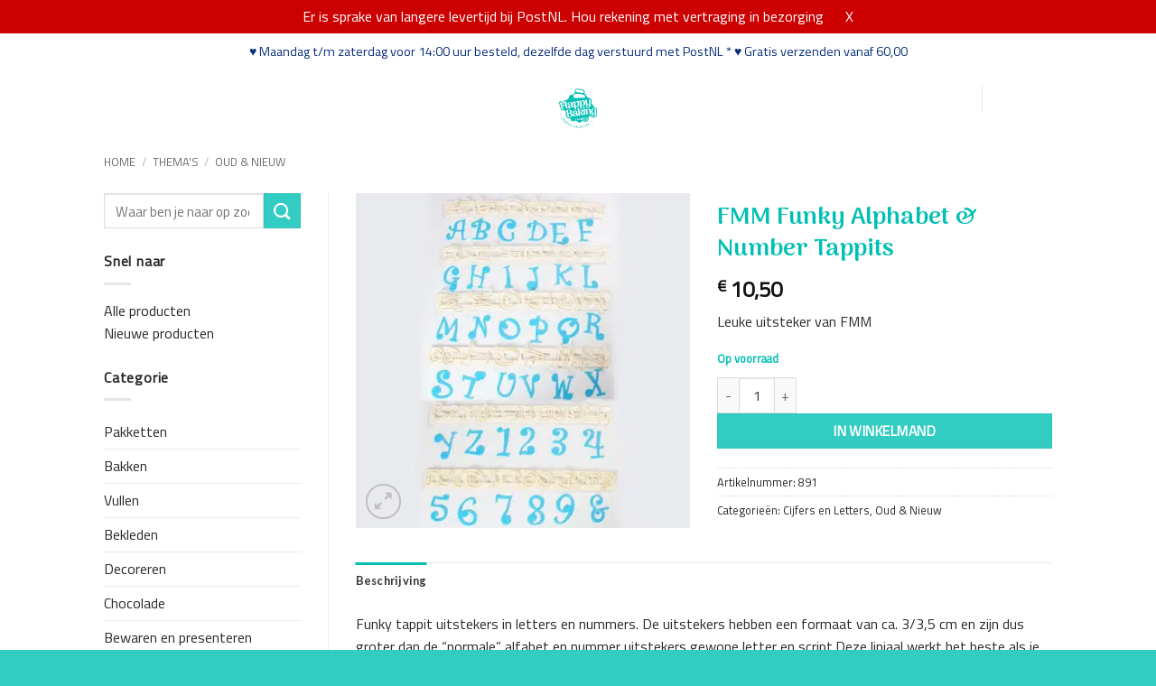

--- FILE ---
content_type: text/html; charset=UTF-8
request_url: https://www.happybaking.nl/product/fmm-funky-alphabet-number-tappits/
body_size: 30275
content:

<!DOCTYPE html>
<!--[if IE 9 ]> <html lang="nl-NL" class="ie9 loading-site no-js bg-fill"> <![endif]-->
<!--[if IE 8 ]> <html lang="nl-NL" class="ie8 loading-site no-js bg-fill"> <![endif]-->
<!--[if (gte IE 9)|!(IE)]><!--><html lang="nl-NL" class="loading-site no-js bg-fill"> <!--<![endif]-->
<head>

<!-- Global site tag (gtag.js) - Google Analytics -->
<script async src="https://www.googletagmanager.com/gtag/js?id=UA-146909807-1"></script>
<script>
  window.dataLayer = window.dataLayer || [];
  function gtag(){dataLayer.push(arguments);}
  gtag('js', new Date());

  gtag('config', 'UA-146909807-1');
</script>

	<meta charset="UTF-8" />
	<link rel="profile" href="http://gmpg.org/xfn/11" />
	<link rel="pingback" href="https://www.happybaking.nl/xmlrpc.php" />

					<script>document.documentElement.className = document.documentElement.className + ' yes-js js_active js'</script>
			<script>(function(html){html.className = html.className.replace(/\bno-js\b/,'js')})(document.documentElement);</script>
<meta name='robots' content='index, follow, max-image-preview:large, max-snippet:-1, max-video-preview:-1' />
	<style>img:is([sizes="auto" i], [sizes^="auto," i]) { contain-intrinsic-size: 3000px 1500px }</style>
	
<!-- Google Tag Manager for WordPress by gtm4wp.com -->
<script data-cfasync="false" data-pagespeed-no-defer>
	var gtm4wp_datalayer_name = "dataLayer";
	var dataLayer = dataLayer || [];
</script>
<!-- End Google Tag Manager for WordPress by gtm4wp.com --><meta name="viewport" content="width=device-width, initial-scale=1" />
	<!-- This site is optimized with the Yoast SEO plugin v26.2 - https://yoast.com/wordpress/plugins/seo/ -->
	<title>FMM Funky Alphabet &amp; Number Tappits koop je bij Happy Baking</title>
<link data-rocket-preload as="style" href="https://fonts.googleapis.com/css?family=Arima%3Aregular%2C600%7CTitillium%20Web%3Aregular%2Cregular%7CLato%3Aregular%2C700%7CDancing%20Script%3Aregular%2Cregular&#038;display=swap" rel="preload">
<link href="https://fonts.googleapis.com/css?family=Arima%3Aregular%2C600%7CTitillium%20Web%3Aregular%2Cregular%7CLato%3Aregular%2C700%7CDancing%20Script%3Aregular%2Cregular&#038;display=swap" media="print" onload="this.media=&#039;all&#039;" rel="stylesheet">
<noscript><link rel="stylesheet" href="https://fonts.googleapis.com/css?family=Arima%3Aregular%2C600%7CTitillium%20Web%3Aregular%2Cregular%7CLato%3Aregular%2C700%7CDancing%20Script%3Aregular%2Cregular&#038;display=swap"></noscript>
	<link rel="canonical" href="https://www.happybaking.nl/product/fmm-funky-alphabet-number-tappits/" />
	<meta property="og:locale" content="nl_NL" />
	<meta property="og:type" content="article" />
	<meta property="og:title" content="FMM Funky Alphabet &amp; Number Tappits koop je bij Happy Baking" />
	<meta property="og:description" content="Leuke uitsteker van FMM" />
	<meta property="og:url" content="https://www.happybaking.nl/product/fmm-funky-alphabet-number-tappits/" />
	<meta property="og:site_name" content="Happy Baking" />
	<meta property="article:publisher" content="https://www.facebook.com/happybakingNL" />
	<meta property="article:modified_time" content="2026-01-06T11:47:26+00:00" />
	<meta property="og:image" content="https://happybaking.yulumadev.nl/wp-content/uploads/2019/02/CUTFUNK.jpg" />
	<meta property="og:image:width" content="500" />
	<meta property="og:image:height" content="500" />
	<meta property="og:image:type" content="image/jpeg" />
	<meta name="twitter:card" content="summary_large_image" />
	<script type="application/ld+json" class="yoast-schema-graph">{"@context":"https://schema.org","@graph":[{"@type":"WebPage","@id":"https://www.happybaking.nl/product/fmm-funky-alphabet-number-tappits/","url":"https://www.happybaking.nl/product/fmm-funky-alphabet-number-tappits/","name":"FMM Funky Alphabet &amp; Number Tappits koop je bij Happy Baking","isPartOf":{"@id":"https://happybaking.yulumadev.nl/#website"},"primaryImageOfPage":{"@id":"https://www.happybaking.nl/product/fmm-funky-alphabet-number-tappits/#primaryimage"},"image":{"@id":"https://www.happybaking.nl/product/fmm-funky-alphabet-number-tappits/#primaryimage"},"thumbnailUrl":"https://www.happybaking.nl/wp-content/uploads/2019/02/CUTFUNK.jpg","datePublished":"2019-02-26T21:41:32+00:00","dateModified":"2026-01-06T11:47:26+00:00","breadcrumb":{"@id":"https://www.happybaking.nl/product/fmm-funky-alphabet-number-tappits/#breadcrumb"},"inLanguage":"nl-NL","potentialAction":[{"@type":"ReadAction","target":["https://www.happybaking.nl/product/fmm-funky-alphabet-number-tappits/"]}]},{"@type":"ImageObject","inLanguage":"nl-NL","@id":"https://www.happybaking.nl/product/fmm-funky-alphabet-number-tappits/#primaryimage","url":"https://www.happybaking.nl/wp-content/uploads/2019/02/CUTFUNK.jpg","contentUrl":"https://www.happybaking.nl/wp-content/uploads/2019/02/CUTFUNK.jpg","width":500,"height":500},{"@type":"BreadcrumbList","@id":"https://www.happybaking.nl/product/fmm-funky-alphabet-number-tappits/#breadcrumb","itemListElement":[{"@type":"ListItem","position":1,"name":"Home","item":"https://www.happybaking.nl/"},{"@type":"ListItem","position":2,"name":"Webshop","item":"https://happybaking.yulumadev.nl/webshop/"},{"@type":"ListItem","position":3,"name":"FMM Funky Alphabet &amp; Number Tappits"}]},{"@type":"WebSite","@id":"https://happybaking.yulumadev.nl/#website","url":"https://happybaking.yulumadev.nl/","name":"Happy Baking","description":"Lekker creatief","publisher":{"@id":"https://happybaking.yulumadev.nl/#organization"},"potentialAction":[{"@type":"SearchAction","target":{"@type":"EntryPoint","urlTemplate":"https://happybaking.yulumadev.nl/?s={search_term_string}"},"query-input":{"@type":"PropertyValueSpecification","valueRequired":true,"valueName":"search_term_string"}}],"inLanguage":"nl-NL"},{"@type":"Organization","@id":"https://happybaking.yulumadev.nl/#organization","name":"Happy Baking","url":"https://happybaking.yulumadev.nl/","logo":{"@type":"ImageObject","inLanguage":"nl-NL","@id":"https://happybaking.yulumadev.nl/#/schema/logo/image/","url":"https://www.happybaking.nl/wp-content/uploads/2019/02/cropped-happy-baking-logo-1.png","contentUrl":"https://www.happybaking.nl/wp-content/uploads/2019/02/cropped-happy-baking-logo-1.png","width":512,"height":512,"caption":"Happy Baking"},"image":{"@id":"https://happybaking.yulumadev.nl/#/schema/logo/image/"},"sameAs":["https://www.facebook.com/happybakingNL","https://www.instagram.com/happybaking.nl"]}]}</script>
	<!-- / Yoast SEO plugin. -->


<link rel='dns-prefetch' href='//cdn.jsdelivr.net' />
<link rel='dns-prefetch' href='//fonts.googleapis.com' />
<link href='https://fonts.gstatic.com' crossorigin rel='preconnect' />
<link rel='prefetch' href='https://www.happybaking.nl/wp-content/themes/flatsome/assets/js/flatsome.js?ver=e2eddd6c228105dac048' />
<link rel='prefetch' href='https://www.happybaking.nl/wp-content/themes/flatsome/assets/js/chunk.slider.js?ver=3.20.3' />
<link rel='prefetch' href='https://www.happybaking.nl/wp-content/themes/flatsome/assets/js/chunk.popups.js?ver=3.20.3' />
<link rel='prefetch' href='https://www.happybaking.nl/wp-content/themes/flatsome/assets/js/chunk.tooltips.js?ver=3.20.3' />
<link rel='prefetch' href='https://www.happybaking.nl/wp-content/themes/flatsome/assets/js/woocommerce.js?ver=1c9be63d628ff7c3ff4c' />
<link rel="alternate" type="application/rss+xml" title="Happy Baking &raquo; feed" href="https://www.happybaking.nl/feed/" />
<link rel="alternate" type="application/rss+xml" title="Happy Baking &raquo; reacties feed" href="https://www.happybaking.nl/comments/feed/" />
<style id='wp-emoji-styles-inline-css' type='text/css'>

	img.wp-smiley, img.emoji {
		display: inline !important;
		border: none !important;
		box-shadow: none !important;
		height: 1em !important;
		width: 1em !important;
		margin: 0 0.07em !important;
		vertical-align: -0.1em !important;
		background: none !important;
		padding: 0 !important;
	}
</style>
<style id='wp-block-library-inline-css' type='text/css'>
:root{--wp-admin-theme-color:#007cba;--wp-admin-theme-color--rgb:0,124,186;--wp-admin-theme-color-darker-10:#006ba1;--wp-admin-theme-color-darker-10--rgb:0,107,161;--wp-admin-theme-color-darker-20:#005a87;--wp-admin-theme-color-darker-20--rgb:0,90,135;--wp-admin-border-width-focus:2px;--wp-block-synced-color:#7a00df;--wp-block-synced-color--rgb:122,0,223;--wp-bound-block-color:var(--wp-block-synced-color)}@media (min-resolution:192dpi){:root{--wp-admin-border-width-focus:1.5px}}.wp-element-button{cursor:pointer}:root{--wp--preset--font-size--normal:16px;--wp--preset--font-size--huge:42px}:root .has-very-light-gray-background-color{background-color:#eee}:root .has-very-dark-gray-background-color{background-color:#313131}:root .has-very-light-gray-color{color:#eee}:root .has-very-dark-gray-color{color:#313131}:root .has-vivid-green-cyan-to-vivid-cyan-blue-gradient-background{background:linear-gradient(135deg,#00d084,#0693e3)}:root .has-purple-crush-gradient-background{background:linear-gradient(135deg,#34e2e4,#4721fb 50%,#ab1dfe)}:root .has-hazy-dawn-gradient-background{background:linear-gradient(135deg,#faaca8,#dad0ec)}:root .has-subdued-olive-gradient-background{background:linear-gradient(135deg,#fafae1,#67a671)}:root .has-atomic-cream-gradient-background{background:linear-gradient(135deg,#fdd79a,#004a59)}:root .has-nightshade-gradient-background{background:linear-gradient(135deg,#330968,#31cdcf)}:root .has-midnight-gradient-background{background:linear-gradient(135deg,#020381,#2874fc)}.has-regular-font-size{font-size:1em}.has-larger-font-size{font-size:2.625em}.has-normal-font-size{font-size:var(--wp--preset--font-size--normal)}.has-huge-font-size{font-size:var(--wp--preset--font-size--huge)}.has-text-align-center{text-align:center}.has-text-align-left{text-align:left}.has-text-align-right{text-align:right}#end-resizable-editor-section{display:none}.aligncenter{clear:both}.items-justified-left{justify-content:flex-start}.items-justified-center{justify-content:center}.items-justified-right{justify-content:flex-end}.items-justified-space-between{justify-content:space-between}.screen-reader-text{border:0;clip-path:inset(50%);height:1px;margin:-1px;overflow:hidden;padding:0;position:absolute;width:1px;word-wrap:normal!important}.screen-reader-text:focus{background-color:#ddd;clip-path:none;color:#444;display:block;font-size:1em;height:auto;left:5px;line-height:normal;padding:15px 23px 14px;text-decoration:none;top:5px;width:auto;z-index:100000}html :where(.has-border-color){border-style:solid}html :where([style*=border-top-color]){border-top-style:solid}html :where([style*=border-right-color]){border-right-style:solid}html :where([style*=border-bottom-color]){border-bottom-style:solid}html :where([style*=border-left-color]){border-left-style:solid}html :where([style*=border-width]){border-style:solid}html :where([style*=border-top-width]){border-top-style:solid}html :where([style*=border-right-width]){border-right-style:solid}html :where([style*=border-bottom-width]){border-bottom-style:solid}html :where([style*=border-left-width]){border-left-style:solid}html :where(img[class*=wp-image-]){height:auto;max-width:100%}:where(figure){margin:0 0 1em}html :where(.is-position-sticky){--wp-admin--admin-bar--position-offset:var(--wp-admin--admin-bar--height,0px)}@media screen and (max-width:600px){html :where(.is-position-sticky){--wp-admin--admin-bar--position-offset:0px}}
</style>
<link rel='stylesheet' id='photoswipe-css' href='https://www.happybaking.nl/wp-content/cache/background-css/1/www.happybaking.nl/wp-content/plugins/woocommerce/assets/css/photoswipe/photoswipe.min.css?ver=10.4.3&wpr_t=1768651214' type='text/css' media='all' />
<link rel='stylesheet' id='photoswipe-default-skin-css' href='https://www.happybaking.nl/wp-content/cache/background-css/1/www.happybaking.nl/wp-content/plugins/woocommerce/assets/css/photoswipe/default-skin/default-skin.min.css?ver=10.4.3&wpr_t=1768651214' type='text/css' media='all' />
<style id='woocommerce-inline-inline-css' type='text/css'>
.woocommerce form .form-row .required { visibility: visible; }
</style>
<link data-minify="1" rel='stylesheet' id='sendcloud-checkout-css-css' href='https://www.happybaking.nl/wp-content/cache/min/1/wp-content/plugins/sendcloud-shipping/resources/css/sendcloud-checkout.css?ver=1764683457' type='text/css' media='all' />
<link data-minify="1" rel='stylesheet' id='flatsome-woocommerce-wishlist-css' href='https://www.happybaking.nl/wp-content/cache/min/1/wp-content/themes/flatsome/inc/integrations/wc-yith-wishlist/wishlist.css?ver=1764683457' type='text/css' media='all' />
<link data-minify="1" rel='stylesheet' id='woo_discount_pro_style-css' href='https://www.happybaking.nl/wp-content/cache/min/1/wp-content/plugins/woo-discount-rules-pro/Assets/Css/awdr_style.css?ver=1764683457' type='text/css' media='all' />
<link data-minify="1" rel='stylesheet' id='wc-bundle-style-css' href='https://www.happybaking.nl/wp-content/cache/min/1/wp-content/plugins/woocommerce-product-bundles/assets/css/frontend/woocommerce.css?ver=1764683457' type='text/css' media='all' />
<link data-minify="1" rel='stylesheet' id='flatsome-main-css' href='https://www.happybaking.nl/wp-content/cache/background-css/1/www.happybaking.nl/wp-content/cache/min/1/wp-content/themes/flatsome/assets/css/flatsome.css?ver=1764683457&wpr_t=1768651214' type='text/css' media='all' />
<style id='flatsome-main-inline-css' type='text/css'>
@font-face {
				font-family: "fl-icons";
				font-display: block;
				src: url(https://www.happybaking.nl/wp-content/themes/flatsome/assets/css/icons/fl-icons.eot?v=3.20.3);
				src:
					url(https://www.happybaking.nl/wp-content/themes/flatsome/assets/css/icons/fl-icons.eot#iefix?v=3.20.3) format("embedded-opentype"),
					url(https://www.happybaking.nl/wp-content/themes/flatsome/assets/css/icons/fl-icons.woff2?v=3.20.3) format("woff2"),
					url(https://www.happybaking.nl/wp-content/themes/flatsome/assets/css/icons/fl-icons.ttf?v=3.20.3) format("truetype"),
					url(https://www.happybaking.nl/wp-content/themes/flatsome/assets/css/icons/fl-icons.woff?v=3.20.3) format("woff"),
					url(https://www.happybaking.nl/wp-content/themes/flatsome/assets/css/icons/fl-icons.svg?v=3.20.3#fl-icons) format("svg");
			}
</style>
<link data-minify="1" rel='stylesheet' id='flatsome-shop-css' href='https://www.happybaking.nl/wp-content/cache/min/1/wp-content/themes/flatsome/assets/css/flatsome-shop.css?ver=1764683457' type='text/css' media='all' />
<link data-minify="1" rel='stylesheet' id='flatsome-style-css' href='https://www.happybaking.nl/wp-content/cache/min/1/wp-content/themes/happy-baking/style.css?ver=1764683457' type='text/css' media='all' />

<script type="text/javascript">
            window._nslDOMReady = (function () {
                const executedCallbacks = new Set();
            
                return function (callback) {
                    /**
                    * Third parties might dispatch DOMContentLoaded events, so we need to ensure that we only run our callback once!
                    */
                    if (executedCallbacks.has(callback)) return;
            
                    const wrappedCallback = function () {
                        if (executedCallbacks.has(callback)) return;
                        executedCallbacks.add(callback);
                        callback();
                    };
            
                    if (document.readyState === "complete" || document.readyState === "interactive") {
                        wrappedCallback();
                    } else {
                        document.addEventListener("DOMContentLoaded", wrappedCallback);
                    }
                };
            })();
        </script><script type="text/javascript" src="https://www.happybaking.nl/wp-includes/js/jquery/jquery.min.js?ver=3.7.1" id="jquery-core-js"></script>
<script type="text/javascript" src="https://www.happybaking.nl/wp-includes/js/jquery/jquery-migrate.min.js?ver=3.4.1" id="jquery-migrate-js"></script>
<script type="text/javascript" src="https://www.happybaking.nl/wp-content/plugins/woocommerce/assets/js/jquery-blockui/jquery.blockUI.min.js?ver=2.7.0-wc.10.4.3" id="wc-jquery-blockui-js" data-wp-strategy="defer"></script>
<script type="text/javascript" id="wc-add-to-cart-js-extra">
/* <![CDATA[ */
var wc_add_to_cart_params = {"ajax_url":"\/wp-admin\/admin-ajax.php","wc_ajax_url":"\/?wc-ajax=%%endpoint%%","i18n_view_cart":"Winkelmand bekijken","cart_url":"https:\/\/www.happybaking.nl\/cart\/","is_cart":"","cart_redirect_after_add":"no"};
/* ]]> */
</script>
<script type="text/javascript" src="https://www.happybaking.nl/wp-content/plugins/woocommerce/assets/js/frontend/add-to-cart.min.js?ver=10.4.3" id="wc-add-to-cart-js" defer="defer" data-wp-strategy="defer"></script>
<script type="text/javascript" src="https://www.happybaking.nl/wp-content/plugins/woocommerce/assets/js/photoswipe/photoswipe.min.js?ver=4.1.1-wc.10.4.3" id="wc-photoswipe-js" defer="defer" data-wp-strategy="defer"></script>
<script type="text/javascript" src="https://www.happybaking.nl/wp-content/plugins/woocommerce/assets/js/photoswipe/photoswipe-ui-default.min.js?ver=4.1.1-wc.10.4.3" id="wc-photoswipe-ui-default-js" defer="defer" data-wp-strategy="defer"></script>
<script type="text/javascript" id="wc-single-product-js-extra">
/* <![CDATA[ */
var wc_single_product_params = {"i18n_required_rating_text":"Geef je waardering","i18n_rating_options":["1 van de 5 sterren","2 van de 5 sterren","3 van de 5 sterren","4 van de 5 sterren","5 van de 5 sterren"],"i18n_product_gallery_trigger_text":"Afbeeldinggalerij in volledig scherm bekijken","review_rating_required":"no","flexslider":{"rtl":false,"animation":"slide","smoothHeight":true,"directionNav":false,"controlNav":"thumbnails","slideshow":false,"animationSpeed":500,"animationLoop":false,"allowOneSlide":false},"zoom_enabled":"","zoom_options":[],"photoswipe_enabled":"1","photoswipe_options":{"shareEl":false,"closeOnScroll":false,"history":false,"hideAnimationDuration":0,"showAnimationDuration":0},"flexslider_enabled":""};
/* ]]> */
</script>
<script type="text/javascript" src="https://www.happybaking.nl/wp-content/plugins/woocommerce/assets/js/frontend/single-product.min.js?ver=10.4.3" id="wc-single-product-js" defer="defer" data-wp-strategy="defer"></script>
<script type="text/javascript" src="https://www.happybaking.nl/wp-content/plugins/woocommerce/assets/js/js-cookie/js.cookie.min.js?ver=2.1.4-wc.10.4.3" id="wc-js-cookie-js" data-wp-strategy="defer"></script>
<link rel="https://api.w.org/" href="https://www.happybaking.nl/wp-json/" /><link rel="alternate" title="JSON" type="application/json" href="https://www.happybaking.nl/wp-json/wp/v2/product/2451" /><link rel="EditURI" type="application/rsd+xml" title="RSD" href="https://www.happybaking.nl/xmlrpc.php?rsd" />
<meta name="generator" content="WordPress 6.8.3" />
<meta name="generator" content="WooCommerce 10.4.3" />
<link rel='shortlink' href='https://www.happybaking.nl/?p=2451' />
<link rel="alternate" title="oEmbed (JSON)" type="application/json+oembed" href="https://www.happybaking.nl/wp-json/oembed/1.0/embed?url=https%3A%2F%2Fwww.happybaking.nl%2Fproduct%2Ffmm-funky-alphabet-number-tappits%2F" />
<link rel="alternate" title="oEmbed (XML)" type="text/xml+oembed" href="https://www.happybaking.nl/wp-json/oembed/1.0/embed?url=https%3A%2F%2Fwww.happybaking.nl%2Fproduct%2Ffmm-funky-alphabet-number-tappits%2F&#038;format=xml" />

<!-- Google Tag Manager for WordPress by gtm4wp.com -->
<!-- GTM Container placement set to footer -->
<script data-cfasync="false" data-pagespeed-no-defer>
	var dataLayer_content = {"pagePostType":"product","pagePostType2":"single-product","pagePostAuthor":"Marianne Koen"};
	dataLayer.push( dataLayer_content );
</script>
<script data-cfasync="false" data-pagespeed-no-defer>
(function(w,d,s,l,i){w[l]=w[l]||[];w[l].push({'gtm.start':
new Date().getTime(),event:'gtm.js'});var f=d.getElementsByTagName(s)[0],
j=d.createElement(s),dl=l!='dataLayer'?'&l='+l:'';j.async=true;j.src=
'//www.googletagmanager.com/gtm.js?id='+i+dl;f.parentNode.insertBefore(j,f);
})(window,document,'script','dataLayer','GTM-K6TGWXZ');
</script>
<!-- End Google Tag Manager for WordPress by gtm4wp.com -->	<noscript><style>.woocommerce-product-gallery{ opacity: 1 !important; }</style></noscript>
	<link rel="icon" href="https://www.happybaking.nl/wp-content/uploads/2019/02/cropped-happy-baking-logo-1-32x32.png" sizes="32x32" />
<link rel="icon" href="https://www.happybaking.nl/wp-content/uploads/2019/02/cropped-happy-baking-logo-1-192x192.png" sizes="192x192" />
<link rel="apple-touch-icon" href="https://www.happybaking.nl/wp-content/uploads/2019/02/cropped-happy-baking-logo-1-180x180.png" />
<meta name="msapplication-TileImage" content="https://www.happybaking.nl/wp-content/uploads/2019/02/cropped-happy-baking-logo-1-270x270.png" />
<style id="custom-css" type="text/css">:root {--primary-color: #00bfb3;--fs-color-primary: #00bfb3;--fs-color-secondary: #33ccc2;--fs-color-success: #00bfb3;--fs-color-alert: #dd3333;--fs-color-base: #2c2a29;--fs-experimental-link-color: #2c2a29;--fs-experimental-link-color-hover: #00bfb3;}.tooltipster-base {--tooltip-color: #fff;--tooltip-bg-color: #000;}.off-canvas-right .mfp-content, .off-canvas-left .mfp-content {--drawer-width: 300px;}.off-canvas .mfp-content.off-canvas-cart {--drawer-width: 360px;}.header-main{height: 62px}#logo img{max-height: 62px}#logo{width:75px;}.header-bottom{min-height: 10px}.header-top{min-height: 40px}.transparent .header-main{height: 265px}.transparent #logo img{max-height: 265px}.has-transparent + .page-title:first-of-type,.has-transparent + #main > .page-title,.has-transparent + #main > div > .page-title,.has-transparent + #main .page-header-wrapper:first-of-type .page-title{padding-top: 295px;}.header.show-on-scroll,.stuck .header-main{height:70px!important}.stuck #logo img{max-height: 70px!important}.search-form{ width: 50%;}.header-bg-color {background-color: rgba(255,255,255,0)}.header-bg-image {background-image: var(--wpr-bg-7d43e242-3c73-4bfe-87f5-e84c35f88a91);}.header-bg-image {background-repeat: repeat-x;}.header-bottom {background-color: #ffffff}.top-bar-nav > li > a{line-height: 27px }.header-main .nav > li > a{line-height: 16px }@media (max-width: 549px) {.header-main{height: 70px}#logo img{max-height: 70px}}.header-top{background-color:rgba(221,221,221,0)!important;}h1,h2,h3,h4,h5,h6,.heading-font{color: #00bfb3;}body{font-size: 100%;}body{font-family: "Titillium Web", sans-serif;}body {font-weight: 400;font-style: normal;}.nav > li > a {font-family: Lato, sans-serif;}.mobile-sidebar-levels-2 .nav > li > ul > li > a {font-family: Lato, sans-serif;}.nav > li > a,.mobile-sidebar-levels-2 .nav > li > ul > li > a {font-weight: 700;font-style: normal;}h1,h2,h3,h4,h5,h6,.heading-font, .off-canvas-center .nav-sidebar.nav-vertical > li > a{font-family: Arima, sans-serif;}h1,h2,h3,h4,h5,h6,.heading-font,.banner h1,.banner h2 {font-weight: 600;font-style: normal;}.alt-font{font-family: "Dancing Script", sans-serif;}.alt-font {font-weight: 400!important;font-style: normal!important;}.nav > li > a, .links > li > a{text-transform: none;}.section-title span{text-transform: none;}h3.widget-title,span.widget-title{text-transform: none;}.header:not(.transparent) .header-nav-main.nav > li > a {color: #ffffff;}.header:not(.transparent) .header-nav-main.nav > li > a:hover,.header:not(.transparent) .header-nav-main.nav > li.active > a,.header:not(.transparent) .header-nav-main.nav > li.current > a,.header:not(.transparent) .header-nav-main.nav > li > a.active,.header:not(.transparent) .header-nav-main.nav > li > a.current{color: #ffffff;}.header-nav-main.nav-line-bottom > li > a:before,.header-nav-main.nav-line-grow > li > a:before,.header-nav-main.nav-line > li > a:before,.header-nav-main.nav-box > li > a:hover,.header-nav-main.nav-box > li.active > a,.header-nav-main.nav-pills > li > a:hover,.header-nav-main.nav-pills > li.active > a{color:#FFF!important;background-color: #ffffff;}input[type='submit'], input[type="button"], button:not(.icon), .button:not(.icon){border-radius: 5!important}@media screen and (min-width: 550px){.products .box-vertical .box-image{min-width: 247px!important;width: 247px!important;}}.footer-2{background-image: url('https://www.happybaking.nl/wp-content/uploads/2019/02/happy-baking-pattern.png');}.footer-2{background-color: #00bfb3}.absolute-footer, html{background-color: #33ccc2}.page-title-small + main .product-container > .row{padding-top:0;}button[name='update_cart'] { display: none; }.nav-vertical-fly-out > li + li {border-top-width: 1px; border-top-style: solid;}/* Custom CSS */#logo {margin-top: 25px;}.home #main {margin-top: -40px;}.cart-icon strong,.cart-icon strong::after {border-color: #fff;color: #fff;}#footer input[type="submit"]:not(.is-form) {background-color: #fff;color: #00bfb3;display: block;width: 100%;}.demo_store {background: #cc0000;padding: 6px 0;text-transform: uppercase;}.demo_store a {color: #fff;margin-left: 20px;}.header-contact li a {color: #fff;}.text-shadow {text-shadow: 0px 0px 5px rgba(0, 0, 0, 0.8);}a.page-number {border:1px solid grey;}/* Custom CSS Tablet */@media (max-width: 849px){.icon-menu::before {color: #fff;}.category-filtering {background: #00bfb3;color: #fff;margin-top: 20px;padding: 0;}.category-filtering:hover {background: #33ccc2;color: #fff;}.category-filtering .inline-block {display: none;}.filter-button {margin-top: 0;display: block;padding: 10px 0;}.filter-button:hover {color: #fff;}}/* Custom CSS Mobile */@media (max-width: 549px){.icon-menu::before {color: #fff;}}.label-new.menu-item > a:after{content:"Nieuw";}.label-hot.menu-item > a:after{content:"Hot";}.label-sale.menu-item > a:after{content:"Aanbieding";}.label-popular.menu-item > a:after{content:"Populair";}</style>		<style type="text/css" id="wp-custom-css">
			span.page-number {
	border:1px solid grey;}

.box-blog-post .image-cover {
    display: none;
}

.shipping__list_item {
    display: block !important;
}

#wc-local-pickup-plus-datepicker-0 {
	margin-right: 20px !important;
}		</style>
		<noscript><style id="rocket-lazyload-nojs-css">.rll-youtube-player, [data-lazy-src]{display:none !important;}</style></noscript>	
	<script type="text/javascript" src="https://static2.creative-serving.com/pixel_loader.js">
	</script>
	<script type="text/javascript">
	p161.track("3160341");
	</script>

<style id="wpr-lazyload-bg-container"></style><style id="wpr-lazyload-bg-exclusion"></style>
<noscript>
<style id="wpr-lazyload-bg-nostyle">button.pswp__button{--wpr-bg-8dbe51d6-8fe8-44b8-a739-5b29191624a7: url('https://www.happybaking.nl/wp-content/plugins/woocommerce/assets/css/photoswipe/default-skin/default-skin.png');}.pswp__button,.pswp__button--arrow--left:before,.pswp__button--arrow--right:before{--wpr-bg-6e638e58-68bc-4fa7-a322-03f59a81c688: url('https://www.happybaking.nl/wp-content/plugins/woocommerce/assets/css/photoswipe/default-skin/default-skin.png');}.pswp__preloader--active .pswp__preloader__icn{--wpr-bg-58f339eb-1e74-4531-aa00-da2fd6aa79c3: url('https://www.happybaking.nl/wp-content/plugins/woocommerce/assets/css/photoswipe/default-skin/preloader.gif');}.pswp--svg .pswp__button,.pswp--svg .pswp__button--arrow--left:before,.pswp--svg .pswp__button--arrow--right:before{--wpr-bg-0d26c794-f82b-4f8c-9ffd-777dafd52183: url('https://www.happybaking.nl/wp-content/plugins/woocommerce/assets/css/photoswipe/default-skin/default-skin.svg');}.fancy-underline:after{--wpr-bg-ebd05bd9-8ccd-4cca-a515-11dc28e12084: url('https://www.happybaking.nl/wp-content/themes/flatsome/assets/img/underline.png');}.slider-style-shadow .flickity-slider>:before{--wpr-bg-83d9b5ea-c1c0-4578-a332-837bd1e13043: url('https://www.happybaking.nl/wp-content/themes/flatsome/assets/img/shadow@2x.png');}.selectBox-dropdown .selectBox-arrow{--wpr-bg-a0058cb5-940e-46ef-8ee0-a12040dedc03: url('https://www.happybaking.nl/wp-content/plugins/yith-woocommerce-wishlist/assets/images/jquery.selectBox-arrow.gif');}div.pp_woocommerce .pp_loaderIcon::before{--wpr-bg-1d86bacb-aae7-4eac-8ea7-f309b57e804d: url('https://www.happybaking.nl/wp-content/plugins/woocommerce/assets/images/icons/loader.svg');}.selectBox-dropdown .selectBox-arrow{--wpr-bg-46db7c20-731f-4e50-b5a0-c1658ae22c4c: url('https://www.happybaking.nl/wp-content/plugins/yith-woocommerce-wishlist/assets/images/jquery.selectBox-arrow.png');}.selectBox-dropdown.selectBox-menuShowing .selectBox-arrow{--wpr-bg-92296dde-0bc2-4619-891e-5ef8560468ce: url('https://www.happybaking.nl/wp-content/plugins/yith-woocommerce-wishlist/assets/images/jquery.selectBox-arrow.png');}.header-bg-image{--wpr-bg-7d43e242-3c73-4bfe-87f5-e84c35f88a91: url('https://www.happybaking.nl/wp-content/uploads/2019/02/happy-baking-header.png');}.footer-2{--wpr-bg-a187933a-ed2f-43c3-8af6-ecb0635e5cc5: url('https://www.happybaking.nl/wp-content/uploads/2019/02/happy-baking-pattern.png');}</style>
</noscript>
<script type="application/javascript">const rocket_pairs = [{"selector":"button.pswp__button","style":"button.pswp__button{--wpr-bg-8dbe51d6-8fe8-44b8-a739-5b29191624a7: url('https:\/\/www.happybaking.nl\/wp-content\/plugins\/woocommerce\/assets\/css\/photoswipe\/default-skin\/default-skin.png');}","hash":"8dbe51d6-8fe8-44b8-a739-5b29191624a7","url":"https:\/\/www.happybaking.nl\/wp-content\/plugins\/woocommerce\/assets\/css\/photoswipe\/default-skin\/default-skin.png"},{"selector":".pswp__button,.pswp__button--arrow--left,.pswp__button--arrow--right","style":".pswp__button,.pswp__button--arrow--left:before,.pswp__button--arrow--right:before{--wpr-bg-6e638e58-68bc-4fa7-a322-03f59a81c688: url('https:\/\/www.happybaking.nl\/wp-content\/plugins\/woocommerce\/assets\/css\/photoswipe\/default-skin\/default-skin.png');}","hash":"6e638e58-68bc-4fa7-a322-03f59a81c688","url":"https:\/\/www.happybaking.nl\/wp-content\/plugins\/woocommerce\/assets\/css\/photoswipe\/default-skin\/default-skin.png"},{"selector":".pswp__preloader--active .pswp__preloader__icn","style":".pswp__preloader--active .pswp__preloader__icn{--wpr-bg-58f339eb-1e74-4531-aa00-da2fd6aa79c3: url('https:\/\/www.happybaking.nl\/wp-content\/plugins\/woocommerce\/assets\/css\/photoswipe\/default-skin\/preloader.gif');}","hash":"58f339eb-1e74-4531-aa00-da2fd6aa79c3","url":"https:\/\/www.happybaking.nl\/wp-content\/plugins\/woocommerce\/assets\/css\/photoswipe\/default-skin\/preloader.gif"},{"selector":".pswp--svg .pswp__button,.pswp--svg .pswp__button--arrow--left,.pswp--svg .pswp__button--arrow--right","style":".pswp--svg .pswp__button,.pswp--svg .pswp__button--arrow--left:before,.pswp--svg .pswp__button--arrow--right:before{--wpr-bg-0d26c794-f82b-4f8c-9ffd-777dafd52183: url('https:\/\/www.happybaking.nl\/wp-content\/plugins\/woocommerce\/assets\/css\/photoswipe\/default-skin\/default-skin.svg');}","hash":"0d26c794-f82b-4f8c-9ffd-777dafd52183","url":"https:\/\/www.happybaking.nl\/wp-content\/plugins\/woocommerce\/assets\/css\/photoswipe\/default-skin\/default-skin.svg"},{"selector":".fancy-underline","style":".fancy-underline:after{--wpr-bg-ebd05bd9-8ccd-4cca-a515-11dc28e12084: url('https:\/\/www.happybaking.nl\/wp-content\/themes\/flatsome\/assets\/img\/underline.png');}","hash":"ebd05bd9-8ccd-4cca-a515-11dc28e12084","url":"https:\/\/www.happybaking.nl\/wp-content\/themes\/flatsome\/assets\/img\/underline.png"},{"selector":".slider-style-shadow .flickity-slider>*","style":".slider-style-shadow .flickity-slider>:before{--wpr-bg-83d9b5ea-c1c0-4578-a332-837bd1e13043: url('https:\/\/www.happybaking.nl\/wp-content\/themes\/flatsome\/assets\/img\/shadow@2x.png');}","hash":"83d9b5ea-c1c0-4578-a332-837bd1e13043","url":"https:\/\/www.happybaking.nl\/wp-content\/themes\/flatsome\/assets\/img\/shadow@2x.png"},{"selector":".selectBox-dropdown .selectBox-arrow","style":".selectBox-dropdown .selectBox-arrow{--wpr-bg-a0058cb5-940e-46ef-8ee0-a12040dedc03: url('https:\/\/www.happybaking.nl\/wp-content\/plugins\/yith-woocommerce-wishlist\/assets\/images\/jquery.selectBox-arrow.gif');}","hash":"a0058cb5-940e-46ef-8ee0-a12040dedc03","url":"https:\/\/www.happybaking.nl\/wp-content\/plugins\/yith-woocommerce-wishlist\/assets\/images\/jquery.selectBox-arrow.gif"},{"selector":"div.pp_woocommerce .pp_loaderIcon","style":"div.pp_woocommerce .pp_loaderIcon::before{--wpr-bg-1d86bacb-aae7-4eac-8ea7-f309b57e804d: url('https:\/\/www.happybaking.nl\/wp-content\/plugins\/woocommerce\/assets\/images\/icons\/loader.svg');}","hash":"1d86bacb-aae7-4eac-8ea7-f309b57e804d","url":"https:\/\/www.happybaking.nl\/wp-content\/plugins\/woocommerce\/assets\/images\/icons\/loader.svg"},{"selector":".selectBox-dropdown .selectBox-arrow","style":".selectBox-dropdown .selectBox-arrow{--wpr-bg-46db7c20-731f-4e50-b5a0-c1658ae22c4c: url('https:\/\/www.happybaking.nl\/wp-content\/plugins\/yith-woocommerce-wishlist\/assets\/images\/jquery.selectBox-arrow.png');}","hash":"46db7c20-731f-4e50-b5a0-c1658ae22c4c","url":"https:\/\/www.happybaking.nl\/wp-content\/plugins\/yith-woocommerce-wishlist\/assets\/images\/jquery.selectBox-arrow.png"},{"selector":".selectBox-dropdown.selectBox-menuShowing .selectBox-arrow","style":".selectBox-dropdown.selectBox-menuShowing .selectBox-arrow{--wpr-bg-92296dde-0bc2-4619-891e-5ef8560468ce: url('https:\/\/www.happybaking.nl\/wp-content\/plugins\/yith-woocommerce-wishlist\/assets\/images\/jquery.selectBox-arrow.png');}","hash":"92296dde-0bc2-4619-891e-5ef8560468ce","url":"https:\/\/www.happybaking.nl\/wp-content\/plugins\/yith-woocommerce-wishlist\/assets\/images\/jquery.selectBox-arrow.png"},{"selector":".header-bg-image","style":".header-bg-image{--wpr-bg-7d43e242-3c73-4bfe-87f5-e84c35f88a91: url('https:\/\/www.happybaking.nl\/wp-content\/uploads\/2019\/02\/happy-baking-header.png');}","hash":"7d43e242-3c73-4bfe-87f5-e84c35f88a91","url":"https:\/\/www.happybaking.nl\/wp-content\/uploads\/2019\/02\/happy-baking-header.png"},{"selector":".footer-2","style":".footer-2{--wpr-bg-a187933a-ed2f-43c3-8af6-ecb0635e5cc5: url('https:\/\/www.happybaking.nl\/wp-content\/uploads\/2019\/02\/happy-baking-pattern.png');}","hash":"a187933a-ed2f-43c3-8af6-ecb0635e5cc5","url":"https:\/\/www.happybaking.nl\/wp-content\/uploads\/2019\/02\/happy-baking-pattern.png"}]; const rocket_excluded_pairs = [];</script><meta name="generator" content="WP Rocket 3.20.1.2" data-wpr-features="wpr_lazyload_css_bg_img wpr_lazyload_images wpr_cache_webp wpr_minify_css wpr_desktop" /></head>

<body class="wp-singular product-template-default single single-product postid-2451 wp-theme-flatsome wp-child-theme-happy-baking theme-flatsome woocommerce woocommerce-page woocommerce-demo-store woocommerce-no-js full-width bg-fill lightbox nav-dropdown-has-arrow nav-dropdown-has-shadow nav-dropdown-has-border">

<p role="complementary" aria-label="Winkelmelding" class="woocommerce-store-notice demo_store" data-notice-id="45f96a5e606bde51d485d120fe50a3e9" style="display:none;"><span style="text-transform: none">Er is sprake van langere levertijd bij PostNL. Hou rekening met vertraging in bezorging</span> <a role="button" href="#" class="woocommerce-store-notice__dismiss-link">X</a></p>
<a class="skip-link screen-reader-text" href="#main">Ga naar inhoud</a>

<div data-rocket-location-hash="99bb46786fd5bd31bcd7bdc067ad247a" id="wrapper">

	
	<header data-rocket-location-hash="8cd2ef760cf5956582d03e973259bc0e" id="header" class="header has-sticky sticky-jump">
		<div data-rocket-location-hash="d53b06ca13945ed03e70ba4a94347bcf" class="header-wrapper">
			<div id="top-bar" class="header-top hide-for-sticky nav-dark flex-has-center">
    <div class="flex-row container">
      <div class="flex-col hide-for-medium flex-left">
          <ul class="nav nav-left medium-nav-center nav-small  nav-line-bottom">
                        </ul>
      </div>

      <div class="flex-col hide-for-medium flex-center">
          <ul class="nav nav-center nav-small  nav-line-bottom">
              <li class="html custom html_topbar_left"><span style="font-size:120%;color:#082F7C"> ♥ Maandag t/m zaterdag voor 14:00 uur besteld, dezelfde dag verstuurd met PostNL *  ♥ Gratis verzenden vanaf 60,00</span></li>          </ul>
      </div>

      <div class="flex-col hide-for-medium flex-right">
         <ul class="nav top-bar-nav nav-right nav-small  nav-line-bottom">
                        </ul>
      </div>

            <div class="flex-col show-for-medium flex-grow">
          <ul class="nav nav-center nav-small mobile-nav  nav-line-bottom">
              <li class="html custom html_topbar_right"><p style="font-size:110%;color:#082F7C;text-align: center"> ♥ Ma t/m za voor 14:00 uur besteld, dezelfde dag verstuurd* ♥ Gratis verzenden vanaf 60,00</p></li>          </ul>
      </div>
      
    </div>
</div>
<div id="masthead" class="header-main show-logo-center">
      <div class="header-inner flex-row container logo-center medium-logo-center" role="navigation">

          <!-- Logo -->
          <div id="logo" class="flex-col logo">
            
<!-- Header logo -->
<a href="https://www.happybaking.nl/" title="Happy Baking - Lekker creatief" rel="home">
		<img width="400" height="400" src="data:image/svg+xml,%3Csvg%20xmlns='http://www.w3.org/2000/svg'%20viewBox='0%200%20400%20400'%3E%3C/svg%3E" class="header_logo header-logo" alt="Happy Baking" data-lazy-src="https://www.happybaking.nl/wp-content/uploads/2019/02/happy-baking-logo-badge.png"/><noscript><img width="400" height="400" src="https://www.happybaking.nl/wp-content/uploads/2019/02/happy-baking-logo-badge.png" class="header_logo header-logo" alt="Happy Baking"/></noscript><img  width="400" height="400" src="data:image/svg+xml,%3Csvg%20xmlns='http://www.w3.org/2000/svg'%20viewBox='0%200%20400%20400'%3E%3C/svg%3E" class="header-logo-dark" alt="Happy Baking" data-lazy-src="https://www.happybaking.nl/wp-content/uploads/2019/02/happy-baking-logo-badge.png"/><noscript><img  width="400" height="400" src="https://www.happybaking.nl/wp-content/uploads/2019/02/happy-baking-logo-badge.png" class="header-logo-dark" alt="Happy Baking"/></noscript></a>
          </div>

          <!-- Mobile Left Elements -->
          <div class="flex-col show-for-medium flex-left">
            <ul class="mobile-nav nav nav-left ">
              <li class="nav-icon has-icon">
			<a href="#" class="is-small" data-open="#main-menu" data-pos="left" data-bg="main-menu-overlay" role="button" aria-label="Menu" aria-controls="main-menu" aria-expanded="false" aria-haspopup="dialog" data-flatsome-role-button>
			<i class="icon-menu" aria-hidden="true"></i>					</a>
	</li>
<li class="header-search header-search-dropdown has-icon has-dropdown menu-item-has-children">
	<div class="header-button">	<a href="#" aria-label="Zoeken" aria-haspopup="true" aria-expanded="false" aria-controls="ux-search-dropdown" class="nav-top-link icon primary button round is-small"><i class="icon-search" aria-hidden="true"></i></a>
	</div>	<ul id="ux-search-dropdown" class="nav-dropdown nav-dropdown-default">
	 	<li class="header-search-form search-form html relative has-icon">
	<div class="header-search-form-wrapper">
		<div class="searchform-wrapper ux-search-box relative is-normal"><form role="search" method="get" class="searchform" action="https://www.happybaking.nl/">
	<div class="flex-row relative">
						<div class="flex-col flex-grow">
			<label class="screen-reader-text" for="woocommerce-product-search-field-0">Zoeken naar:</label>
			<input type="search" id="woocommerce-product-search-field-0" class="search-field mb-0" placeholder="Waar ben je naar op zoek?" value="" name="s" />
			<input type="hidden" name="post_type" value="product" />
					</div>
		<div class="flex-col">
			<button type="submit" value="Zoeken" class="ux-search-submit submit-button secondary button  icon mb-0" aria-label="Verzenden">
				<i class="icon-search" aria-hidden="true"></i>			</button>
		</div>
	</div>
	<div class="live-search-results text-left z-top"></div>
</form>
</div>	</div>
</li>
	</ul>
</li>
            </ul>
          </div>

          <!-- Left Elements -->
          <div class="flex-col hide-for-medium flex-left
            ">
            <ul class="header-nav header-nav-main nav nav-left  nav-line-grow nav-size-large" >
              <li id="menu-item-247" class="menu-item menu-item-type-post_type menu-item-object-page menu-item-home menu-item-247 menu-item-design-default"><a href="https://www.happybaking.nl/" class="nav-top-link">Home</a></li>
<li id="menu-item-232" class="menu-item menu-item-type-post_type menu-item-object-page current_page_parent menu-item-232 menu-item-design-default"><a href="https://www.happybaking.nl/webshop/" class="nav-top-link">Webshop</a></li>
<li id="menu-item-3230" class="menu-item menu-item-type-post_type menu-item-object-page menu-item-3230 menu-item-design-default"><a href="https://www.happybaking.nl/workshops/" class="nav-top-link">Workshops</a></li>
<li id="menu-item-14238" class="menu-item menu-item-type-post_type menu-item-object-page menu-item-14238 menu-item-design-default"><a href="https://www.happybaking.nl/recepten-pagina/" class="nav-top-link">Recepten</a></li>
<li id="menu-item-39915" class="menu-item menu-item-type-taxonomy menu-item-object-category menu-item-39915 menu-item-design-default"><a href="https://www.happybaking.nl/category/blog/" class="nav-top-link">Blog</a></li>
<li id="menu-item-408" class="menu-item menu-item-type-post_type menu-item-object-page menu-item-408 menu-item-design-default"><a href="https://www.happybaking.nl/contact/" class="nav-top-link">Contact</a></li>
            </ul>
          </div>

          <!-- Right Elements -->
          <div class="flex-col hide-for-medium flex-right">
            <ul class="header-nav header-nav-main nav nav-right  nav-line-grow nav-size-large">
              <li class="cart-item has-icon has-dropdown">

<a href="https://www.happybaking.nl/cart/" class="header-cart-link nav-top-link is-small" title="Winkelmand" aria-label="Winkelmand bekijken" aria-expanded="false" aria-haspopup="true" role="button" data-flatsome-role-button>

<span class="header-cart-title">
   Winkelmand   /      <span class="cart-price"><span class="woocommerce-Price-amount amount"><bdi><span class="woocommerce-Price-currencySymbol">&euro;</span>&nbsp;0,00</bdi></span></span>
  </span>

    <span class="cart-icon image-icon">
    <strong>0</strong>
  </span>
  </a>

 <ul class="nav-dropdown nav-dropdown-default">
    <li class="html widget_shopping_cart">
      <div class="widget_shopping_cart_content">
        

	<div class="ux-mini-cart-empty flex flex-row-col text-center pt pb">
				<div class="ux-mini-cart-empty-icon">
			<svg aria-hidden="true" xmlns="http://www.w3.org/2000/svg" viewBox="0 0 17 19" style="opacity:.1;height:80px;">
				<path d="M8.5 0C6.7 0 5.3 1.2 5.3 2.7v2H2.1c-.3 0-.6.3-.7.7L0 18.2c0 .4.2.8.6.8h15.7c.4 0 .7-.3.7-.7v-.1L15.6 5.4c0-.3-.3-.6-.7-.6h-3.2v-2c0-1.6-1.4-2.8-3.2-2.8zM6.7 2.7c0-.8.8-1.4 1.8-1.4s1.8.6 1.8 1.4v2H6.7v-2zm7.5 3.4 1.3 11.5h-14L2.8 6.1h2.5v1.4c0 .4.3.7.7.7.4 0 .7-.3.7-.7V6.1h3.5v1.4c0 .4.3.7.7.7s.7-.3.7-.7V6.1h2.6z" fill-rule="evenodd" clip-rule="evenodd" fill="currentColor"></path>
			</svg>
		</div>
				<p class="woocommerce-mini-cart__empty-message empty">Geen producten in je winkelmand.</p>
					<p class="return-to-shop">
				<a class="button primary wc-backward" href="https://www.happybaking.nl/webshop/">
					Terug naar winkel				</a>
			</p>
				</div>


      </div>
    </li>
     </ul>

</li>
<li class="header-divider"></li>
<li class="account-item has-icon">

	<a href="https://www.happybaking.nl/my-account/" class="nav-top-link nav-top-not-logged-in is-small" title="Inloggen" role="button" data-open="#login-form-popup" aria-controls="login-form-popup" aria-expanded="false" aria-haspopup="dialog" data-flatsome-role-button>
					<span>
			Inloggen			</span>
				</a>




</li>
            </ul>
          </div>

          <!-- Mobile Right Elements -->
          <div class="flex-col show-for-medium flex-right">
            <ul class="mobile-nav nav nav-right ">
              <li class="cart-item has-icon">


		<a href="https://www.happybaking.nl/cart/" class="header-cart-link nav-top-link is-small off-canvas-toggle" title="Winkelmand" aria-label="Winkelmand bekijken" aria-expanded="false" aria-haspopup="dialog" role="button" data-open="#cart-popup" data-class="off-canvas-cart" data-pos="right" aria-controls="cart-popup" data-flatsome-role-button>

    <span class="cart-icon image-icon">
    <strong>0</strong>
  </span>
  </a>


  <!-- Cart Sidebar Popup -->
  <div id="cart-popup" class="mfp-hide">
  <div class="cart-popup-inner inner-padding cart-popup-inner--sticky">
      <div class="cart-popup-title text-center">
          <span class="heading-font uppercase">Winkelmand</span>
          <div class="is-divider"></div>
      </div>
	  <div class="widget_shopping_cart">
		  <div class="widget_shopping_cart_content">
			  

	<div class="ux-mini-cart-empty flex flex-row-col text-center pt pb">
				<div class="ux-mini-cart-empty-icon">
			<svg aria-hidden="true" xmlns="http://www.w3.org/2000/svg" viewBox="0 0 17 19" style="opacity:.1;height:80px;">
				<path d="M8.5 0C6.7 0 5.3 1.2 5.3 2.7v2H2.1c-.3 0-.6.3-.7.7L0 18.2c0 .4.2.8.6.8h15.7c.4 0 .7-.3.7-.7v-.1L15.6 5.4c0-.3-.3-.6-.7-.6h-3.2v-2c0-1.6-1.4-2.8-3.2-2.8zM6.7 2.7c0-.8.8-1.4 1.8-1.4s1.8.6 1.8 1.4v2H6.7v-2zm7.5 3.4 1.3 11.5h-14L2.8 6.1h2.5v1.4c0 .4.3.7.7.7.4 0 .7-.3.7-.7V6.1h3.5v1.4c0 .4.3.7.7.7s.7-.3.7-.7V6.1h2.6z" fill-rule="evenodd" clip-rule="evenodd" fill="currentColor"></path>
			</svg>
		</div>
				<p class="woocommerce-mini-cart__empty-message empty">Geen producten in je winkelmand.</p>
					<p class="return-to-shop">
				<a class="button primary wc-backward" href="https://www.happybaking.nl/webshop/">
					Terug naar winkel				</a>
			</p>
				</div>


		  </div>
	  </div>
             <div class="cart-sidebar-content relative"><span style="color: red">Er geldt een minimum bestelwaarde van € 5,00 bij verzending via PostNL (zowel brievenbus als pakket)</span></div>  </div>
  </div>

</li>
            </ul>
          </div>

      </div>

      </div>

<div class="header-bg-container fill"><div class="header-bg-image fill"></div><div class="header-bg-color fill"></div></div>		</div><!-- header-wrapper-->
	</header>

	<div data-rocket-location-hash="e82bcc60a2ba0da998b147e322e14167" class="page-title shop-page-title product-page-title">
	<div data-rocket-location-hash="e4d8b15ffd0da826ba46cadb5e51c9ee" class="page-title-inner flex-row medium-flex-wrap container">
	  <div class="flex-col flex-grow medium-text-center">
	  		<div class="is-small">
	<nav class="woocommerce-breadcrumb breadcrumbs uppercase" aria-label="Breadcrumb"><a href="https://www.happybaking.nl">Home</a> <span class="divider">&#47;</span> <a href="https://www.happybaking.nl/product-categorie/thema/">Thema&#039;s</a> <span class="divider">&#47;</span> <a href="https://www.happybaking.nl/product-categorie/thema/oud-nieuw/">Oud &amp; Nieuw</a></nav></div>
	  </div>

	   <div class="flex-col medium-text-center">
		   		   </div>
	</div>
</div>

	<main data-rocket-location-hash="e0884d68e2bf39b371c4f129ac377dbd" id="main" class="">

	<div data-rocket-location-hash="771bb900f32d4d1dd14bb4589d95c141" class="shop-container">

		
			<div class="container">
	<div data-rocket-location-hash="39a52d43cd327e3cbbc75f47c33057bd" class="woocommerce-notices-wrapper"></div></div>
<div id="product-2451" class="product type-product post-2451 status-publish first instock product_cat-cijfers-en-letters product_cat-oud-nieuw has-post-thumbnail taxable shipping-taxable purchasable product-type-simple">
	<div class="product-main">
 <div class="row content-row row-divided row-large">

 	<div id="product-sidebar" class="col large-3 hide-for-medium shop-sidebar ">
		<aside id="woocommerce_product_search-3" class="widget woocommerce widget_product_search"><form role="search" method="get" class="searchform" action="https://www.happybaking.nl/">
	<div class="flex-row relative">
						<div class="flex-col flex-grow">
			<label class="screen-reader-text" for="woocommerce-product-search-field-1">Zoeken naar:</label>
			<input type="search" id="woocommerce-product-search-field-1" class="search-field mb-0" placeholder="Waar ben je naar op zoek?" value="" name="s" />
			<input type="hidden" name="post_type" value="product" />
					</div>
		<div class="flex-col">
			<button type="submit" value="Zoeken" class="ux-search-submit submit-button secondary button  icon mb-0" aria-label="Verzenden">
				<i class="icon-search" aria-hidden="true"></i>			</button>
		</div>
	</div>
	<div class="live-search-results text-left z-top"></div>
</form>
</aside><aside id="text-15" class="widget widget_text"><span class="widget-title shop-sidebar">Snel naar</span><div class="is-divider small"></div>			<div class="textwidget"><p><a href="https://www.happybaking.nl/product-categorie/alle-artikelen/">Alle producten</a><br />
<a href="https://www.happybaking.nl/product-categorie/nieuwe-artikelen/">Nieuwe producten</a></p>
</div>
		</aside><aside id="woocommerce_product_categories-13" class="widget woocommerce widget_product_categories"><span class="widget-title shop-sidebar">Categorie</span><div class="is-divider small"></div><ul class="product-categories"><li class="cat-item cat-item-436"><a href="https://www.happybaking.nl/product-categorie/pakketten/">Pakketten</a></li>
<li class="cat-item cat-item-69"><a href="https://www.happybaking.nl/product-categorie/bakken/">Bakken</a></li>
<li class="cat-item cat-item-73"><a href="https://www.happybaking.nl/product-categorie/vullen/">Vullen</a></li>
<li class="cat-item cat-item-70"><a href="https://www.happybaking.nl/product-categorie/bekleden/">Bekleden</a></li>
<li class="cat-item cat-item-72"><a href="https://www.happybaking.nl/product-categorie/decoreren/">Decoreren</a></li>
<li class="cat-item cat-item-206"><a href="https://www.happybaking.nl/product-categorie/chocolade/">Chocolade</a></li>
<li class="cat-item cat-item-71"><a href="https://www.happybaking.nl/product-categorie/bewaren-en-presenteren/">Bewaren en presenteren</a></li>
<li class="cat-item cat-item-572"><a href="https://www.happybaking.nl/product-categorie/feestartikelen/">Feestartikelen</a></li>
<li class="cat-item cat-item-213 cat-parent current-cat-parent"><a href="https://www.happybaking.nl/product-categorie/thema/">Thema's</a><ul class='children'>
<li class="cat-item cat-item-501"><a href="https://www.happybaking.nl/product-categorie/thema/baby-thema/">Baby</a></li>
<li class="cat-item cat-item-472"><a href="https://www.happybaking.nl/product-categorie/thema/dino-jurassic/">Dino / Jurassic</a></li>
<li class="cat-item cat-item-479"><a href="https://www.happybaking.nl/product-categorie/thema/examen-diploma/">Examen &amp; Diploma</a></li>
<li class="cat-item cat-item-586"><a href="https://www.happybaking.nl/product-categorie/thema/harry-potter-thema/">Harry Potter</a></li>
<li class="cat-item cat-item-318"><a href="https://www.happybaking.nl/product-categorie/thema/halloween/">Halloween</a></li>
<li class="cat-item cat-item-391"><a href="https://www.happybaking.nl/product-categorie/thema/kerst/">Kerst</a></li>
<li class="cat-item cat-item-265"><a href="https://www.happybaking.nl/product-categorie/thema/koningsdag/">Koningsdag</a></li>
<li class="cat-item cat-item-471"><a href="https://www.happybaking.nl/product-categorie/thema/mermaid/">Mermaid</a></li>
<li class="cat-item cat-item-278"><a href="https://www.happybaking.nl/product-categorie/thema/moederdag/">Moederdag</a></li>
<li class="cat-item cat-item-310 current-cat"><a href="https://www.happybaking.nl/product-categorie/thema/oud-nieuw/">Oud &amp; Nieuw</a></li>
<li class="cat-item cat-item-214"><a href="https://www.happybaking.nl/product-categorie/thema/pasen/">Pasen</a></li>
<li class="cat-item cat-item-588"><a href="https://www.happybaking.nl/product-categorie/thema/projecten-thema/">Projecten</a></li>
<li class="cat-item cat-item-386"><a href="https://www.happybaking.nl/product-categorie/thema/sinterklaas/">Sinterklaas</a></li>
<li class="cat-item cat-item-587"><a href="https://www.happybaking.nl/product-categorie/thema/trouwen-bruiloft/">Trouwen &amp; Bruiloft</a></li>
<li class="cat-item cat-item-470"><a href="https://www.happybaking.nl/product-categorie/thema/unicorn/">Unicorn</a></li>
<li class="cat-item cat-item-428"><a href="https://www.happybaking.nl/product-categorie/thema/valentijn/">Valentijn</a></li>
<li class="cat-item cat-item-498"><a href="https://www.happybaking.nl/product-categorie/thema/voetbal/">Voetbal</a></li>
<li class="cat-item cat-item-311"><a href="https://www.happybaking.nl/product-categorie/thema/voorjaar/">Voorjaar</a></li>
<li class="cat-item cat-item-304"><a href="https://www.happybaking.nl/product-categorie/thema/zomer/">Zomer</a></li>
</ul>
</li>
<li class="cat-item cat-item-323"><a href="https://www.happybaking.nl/product-categorie/aanbiedingen/">Aanbiedingen</a></li>
<li class="cat-item cat-item-132"><a href="https://www.happybaking.nl/product-categorie/workshops-en-cursussen/">Workshops &amp; Cursussen</a></li>
</ul></aside>	</div>

	<div class="col large-9">
		<div class="row">
			<div class="product-gallery col large-6">
								
<div class="product-images relative mb-half has-hover woocommerce-product-gallery woocommerce-product-gallery--with-images woocommerce-product-gallery--columns-4 images" data-columns="4">

  <div class="badge-container is-larger absolute left top z-1">

</div>

  <div class="image-tools absolute top show-on-hover right z-3">
    		<div class="wishlist-icon">
			<button class="wishlist-button button is-outline circle icon" aria-label="Verlanglijst">
				<i class="icon-heart" aria-hidden="true"></i>			</button>
			<div class="wishlist-popup dark">
				
<div
	class="yith-wcwl-add-to-wishlist add-to-wishlist-2451 yith-wcwl-add-to-wishlist--link-style yith-wcwl-add-to-wishlist--single wishlist-fragment on-first-load"
	data-fragment-ref="2451"
	data-fragment-options="{&quot;base_url&quot;:&quot;&quot;,&quot;product_id&quot;:2451,&quot;parent_product_id&quot;:0,&quot;product_type&quot;:&quot;simple&quot;,&quot;is_single&quot;:true,&quot;in_default_wishlist&quot;:false,&quot;show_view&quot;:true,&quot;browse_wishlist_text&quot;:&quot;Bekijk wenslijst&quot;,&quot;already_in_wishslist_text&quot;:&quot;Dit product staat al op je wenslijst!&quot;,&quot;product_added_text&quot;:&quot;Product toegevoegd!&quot;,&quot;available_multi_wishlist&quot;:false,&quot;disable_wishlist&quot;:false,&quot;show_count&quot;:false,&quot;ajax_loading&quot;:false,&quot;loop_position&quot;:false,&quot;item&quot;:&quot;add_to_wishlist&quot;}"
>
			
			<!-- ADD TO WISHLIST -->
			
<div class="yith-wcwl-add-button">
		<a
		href="?add_to_wishlist=2451&#038;_wpnonce=25acf729ec"
		class="add_to_wishlist single_add_to_wishlist"
		data-product-id="2451"
		data-product-type="simple"
		data-original-product-id="0"
		data-title="Toevoegen aan wenslijst"
		rel="nofollow"
	>
		<svg id="yith-wcwl-icon-heart-outline" class="yith-wcwl-icon-svg" fill="none" stroke-width="1.5" stroke="currentColor" viewBox="0 0 24 24" xmlns="http://www.w3.org/2000/svg">
  <path stroke-linecap="round" stroke-linejoin="round" d="M21 8.25c0-2.485-2.099-4.5-4.688-4.5-1.935 0-3.597 1.126-4.312 2.733-.715-1.607-2.377-2.733-4.313-2.733C5.1 3.75 3 5.765 3 8.25c0 7.22 9 12 9 12s9-4.78 9-12Z"></path>
</svg>		<span>Toevoegen aan wenslijst</span>
	</a>
</div>

			<!-- COUNT TEXT -->
			
			</div>
			</div>
		</div>
		  </div>

  <div class="woocommerce-product-gallery__wrapper product-gallery-slider slider slider-nav-small mb-half has-image-zoom"
        data-flickity-options='{
                "cellAlign": "center",
                "wrapAround": true,
                "autoPlay": false,
                "prevNextButtons":true,
                "adaptiveHeight": true,
                "imagesLoaded": true,
                "lazyLoad": 1,
                "dragThreshold" : 15,
                "pageDots": false,
                "rightToLeft": false       }'>
    <div data-thumb="https://www.happybaking.nl/wp-content/uploads/2019/02/CUTFUNK-100x100.jpg.webp" data-thumb-alt="FMM Funky Alphabet &amp; Number Tappits" data-thumb-srcset="https://www.happybaking.nl/wp-content/uploads/2019/02/CUTFUNK-100x100.jpg.webp 100w,https://www.happybaking.nl/wp-content/uploads/2019/02/CUTFUNK-280x280.jpg.webp 280w,https://www.happybaking.nl/wp-content/uploads/2019/02/CUTFUNK-400x400.jpg.webp 400w,https://www.happybaking.nl/wp-content/uploads/2019/02/CUTFUNK-247x247.jpg.webp 247w,https://www.happybaking.nl/wp-content/uploads/2019/02/CUTFUNK.jpg.webp 500w"  data-thumb-sizes="(max-width: 100px) 100vw, 100px" class="woocommerce-product-gallery__image slide first"><a href="https://www.happybaking.nl/wp-content/uploads/2019/02/CUTFUNK.jpg.webp"><img width="500" height="500" src="https://www.happybaking.nl/wp-content/uploads/2019/02/CUTFUNK.jpg.webp" class="wp-post-image ux-skip-lazy" alt="FMM Funky Alphabet &amp; Number Tappits" data-caption="" data-src="https://www.happybaking.nl/wp-content/uploads/2019/02/CUTFUNK.jpg.webp" data-large_image="https://www.happybaking.nl/wp-content/uploads/2019/02/CUTFUNK.jpg.webp" data-large_image_width="500" data-large_image_height="500" decoding="async" fetchpriority="high" srcset="https://www.happybaking.nl/wp-content/uploads/2019/02/CUTFUNK.jpg.webp 500w,https://www.happybaking.nl/wp-content/uploads/2019/02/CUTFUNK-280x280.jpg.webp 280w,https://www.happybaking.nl/wp-content/uploads/2019/02/CUTFUNK-400x400.jpg.webp 400w,https://www.happybaking.nl/wp-content/uploads/2019/02/CUTFUNK-247x247.jpg.webp 247w,https://www.happybaking.nl/wp-content/uploads/2019/02/CUTFUNK-100x100.jpg.webp 100w" sizes="(max-width: 500px) 100vw, 500px" /></a></div>  </div>

  <div class="image-tools absolute bottom left z-3">
    <a role="button" href="#product-zoom" class="zoom-button button is-outline circle icon tooltip hide-for-small" title="Zoom" aria-label="Zoom" data-flatsome-role-button><i class="icon-expand" aria-hidden="true"></i></a>  </div>
</div>

							</div>


			<div class="product-info summary entry-summary col col-fit product-summary">
				<h1 class="product-title product_title entry-title">
	FMM Funky Alphabet &amp; Number Tappits</h1>

<div class="price-wrapper">
	<p class="price product-page-price ">
  <span class="woocommerce-Price-amount amount"><bdi><span class="woocommerce-Price-currencySymbol">&euro;</span>&nbsp;10,50</bdi></span></p>
</div>
<div class="product-short-description">
	<p>Leuke uitsteker van FMM</p>
</div>
<p class="stock in-stock">Op voorraad</p>

	
	<form class="cart" action="https://www.happybaking.nl/product/fmm-funky-alphabet-number-tappits/" method="post" enctype='multipart/form-data'>
		
			<div class="ux-quantity quantity buttons_added">
		<input type="button" value="-" class="ux-quantity__button ux-quantity__button--minus button minus is-form" aria-label="Aantal met FMM Funky Alphabet &amp; Number Tappits verlagen">				<label class="screen-reader-text" for="quantity_696b6bbe13cff">FMM Funky Alphabet &amp; Number Tappits aantal</label>
		<input
			type="number"
						id="quantity_696b6bbe13cff"
			class="input-text qty text"
			name="quantity"
			value="1"
			aria-label="Productaantal"
						min="1"
			max="5"
							step="1"
				placeholder=""
				inputmode="numeric"
				autocomplete="off"
					/>
				<input type="button" value="+" class="ux-quantity__button ux-quantity__button--plus button plus is-form" aria-label="Aantal met FMM Funky Alphabet &amp; Number Tappits verhogen">	</div>
	
		<button type="submit" name="add-to-cart" value="2451" class="single_add_to_cart_button button alt">In winkelmand</button>

			</form>

	
<div class="product_meta">

	
	
		<span class="sku_wrapper">Artikelnummer: <span class="sku">891</span></span>

	
	<span class="posted_in">Categorieën: <a href="https://www.happybaking.nl/product-categorie/decoreren/uitstekers/cijfers-en-letters/" rel="tag">Cijfers en Letters</a>, <a href="https://www.happybaking.nl/product-categorie/thema/oud-nieuw/" rel="tag">Oud &amp; Nieuw</a></span>
	
	
</div>

			</div>


			</div>
			<div class="product-footer">
			
	<div class="woocommerce-tabs wc-tabs-wrapper container tabbed-content">
		<ul class="tabs wc-tabs product-tabs small-nav-collapse nav nav-uppercase nav-line nav-left" role="tablist">
							<li role="presentation" class="description_tab active" id="tab-title-description">
					<a href="#tab-description" role="tab" aria-selected="true" aria-controls="tab-description">
						Beschrijving					</a>
				</li>
									</ul>
		<div class="tab-panels">
							<div class="woocommerce-Tabs-panel woocommerce-Tabs-panel--description panel entry-content active" id="tab-description" role="tabpanel" aria-labelledby="tab-title-description">
										

<p>Funky tappit uitstekers in letters en nummers. De uitstekers hebben een formaat van ca. 3/3,5 cm en zijn dus groter dan de &#8220;normale&#8221; alfabet en nummer uitstekers gewone letter en script.Deze liniaal werkt het beste als je de fondant of gumpaste goed door kneed en daarna zeer dun uitrolt. De gewenste letter uitdrukken en daarna uit de liniaal kloppen. De lineaal is iets minder geschikt voor werken met marsepein.</p>
<p>Ingesloten engelstalige instructies.</p>
				</div>
							
					</div>
	</div>


	<div class="related related-products-wrapper product-section">

					<h3 class="product-section-title container-width product-section-title-related pt-half pb-half uppercase">
				Gerelateerde producten			</h3>
		
		
  
    <div class="row equalize-box large-columns-6 medium-columns-3 small-columns-2 row-small slider row-slider slider-nav-reveal slider-nav-push"  data-flickity-options='{&quot;imagesLoaded&quot;: true, &quot;groupCells&quot;: &quot;100%&quot;, &quot;dragThreshold&quot; : 5, &quot;cellAlign&quot;: &quot;left&quot;,&quot;wrapAround&quot;: true,&quot;prevNextButtons&quot;: true,&quot;percentPosition&quot;: true,&quot;pageDots&quot;: false, &quot;rightToLeft&quot;: false, &quot;autoPlay&quot; : false}' >

  
		<div class="product-small col has-hover product type-product post-2602 status-publish instock product_cat-koekjesuitstekers product_cat-cijfers-en-letters has-post-thumbnail taxable shipping-taxable purchasable product-type-simple">
	<div class="col-inner">
	
<div class="badge-container absolute left top z-1">

</div>
	<div class="product-small box ">
		<div class="box-image">
			<div class="image-fade_in_back">
				<a href="https://www.happybaking.nl/product/patisse-koekjes-uitsteker-cijfer-set-9/">
					<img width="247" height="247" src="data:image/svg+xml,%3Csvg%20xmlns='http://www.w3.org/2000/svg'%20viewBox='0%200%20247%20247'%3E%3C/svg%3E" class="attachment-woocommerce_thumbnail size-woocommerce_thumbnail" alt="Patisse Koekjes Uitsteker Cijfer Set/9" decoding="async" data-lazy-srcset="https://www.happybaking.nl/wp-content/uploads/2019/02/01958-247x247.jpg 247w, https://www.happybaking.nl/wp-content/uploads/2019/02/01958-280x280.jpg 280w, https://www.happybaking.nl/wp-content/uploads/2019/02/01958-400x400.jpg 400w, https://www.happybaking.nl/wp-content/uploads/2019/02/01958-100x100.jpg 100w, https://www.happybaking.nl/wp-content/uploads/2019/02/01958.jpg 500w" data-lazy-sizes="(max-width: 247px) 100vw, 247px" data-lazy-src="https://www.happybaking.nl/wp-content/uploads/2019/02/01958-247x247.jpg" /><noscript><img width="247" height="247" src="https://www.happybaking.nl/wp-content/uploads/2019/02/01958-247x247.jpg" class="attachment-woocommerce_thumbnail size-woocommerce_thumbnail" alt="Patisse Koekjes Uitsteker Cijfer Set/9" decoding="async" srcset="https://www.happybaking.nl/wp-content/uploads/2019/02/01958-247x247.jpg 247w, https://www.happybaking.nl/wp-content/uploads/2019/02/01958-280x280.jpg 280w, https://www.happybaking.nl/wp-content/uploads/2019/02/01958-400x400.jpg 400w, https://www.happybaking.nl/wp-content/uploads/2019/02/01958-100x100.jpg 100w, https://www.happybaking.nl/wp-content/uploads/2019/02/01958.jpg 500w" sizes="(max-width: 247px) 100vw, 247px" /></noscript>				</a>
			</div>
			<div class="image-tools is-small top right show-on-hover">
						<div class="wishlist-icon">
			<button class="wishlist-button button is-outline circle icon" aria-label="Verlanglijst">
				<i class="icon-heart" aria-hidden="true"></i>			</button>
			<div class="wishlist-popup dark">
				
<div
	class="yith-wcwl-add-to-wishlist add-to-wishlist-2602 yith-wcwl-add-to-wishlist--link-style wishlist-fragment on-first-load"
	data-fragment-ref="2602"
	data-fragment-options="{&quot;base_url&quot;:&quot;&quot;,&quot;product_id&quot;:2602,&quot;parent_product_id&quot;:0,&quot;product_type&quot;:&quot;simple&quot;,&quot;is_single&quot;:false,&quot;in_default_wishlist&quot;:false,&quot;show_view&quot;:false,&quot;browse_wishlist_text&quot;:&quot;Bekijk wenslijst&quot;,&quot;already_in_wishslist_text&quot;:&quot;Dit product staat al op je wenslijst!&quot;,&quot;product_added_text&quot;:&quot;Product toegevoegd!&quot;,&quot;available_multi_wishlist&quot;:false,&quot;disable_wishlist&quot;:false,&quot;show_count&quot;:false,&quot;ajax_loading&quot;:false,&quot;loop_position&quot;:false,&quot;item&quot;:&quot;add_to_wishlist&quot;}"
>
			
			<!-- ADD TO WISHLIST -->
			
<div class="yith-wcwl-add-button">
		<a
		href="?add_to_wishlist=2602&#038;_wpnonce=25acf729ec"
		class="add_to_wishlist single_add_to_wishlist"
		data-product-id="2602"
		data-product-type="simple"
		data-original-product-id="0"
		data-title="Toevoegen aan wenslijst"
		rel="nofollow"
	>
		<svg id="yith-wcwl-icon-heart-outline" class="yith-wcwl-icon-svg" fill="none" stroke-width="1.5" stroke="currentColor" viewBox="0 0 24 24" xmlns="http://www.w3.org/2000/svg">
  <path stroke-linecap="round" stroke-linejoin="round" d="M21 8.25c0-2.485-2.099-4.5-4.688-4.5-1.935 0-3.597 1.126-4.312 2.733-.715-1.607-2.377-2.733-4.313-2.733C5.1 3.75 3 5.765 3 8.25c0 7.22 9 12 9 12s9-4.78 9-12Z"></path>
</svg>		<span>Toevoegen aan wenslijst</span>
	</a>
</div>

			<!-- COUNT TEXT -->
			
			</div>
			</div>
		</div>
					</div>
			<div class="image-tools is-small hide-for-small bottom left show-on-hover">
							</div>
			<div class="image-tools grid-tools text-center hide-for-small bottom hover-slide-in show-on-hover">
							</div>
					</div>

		<div class="box-text box-text-products">
			<div class="title-wrapper"><p class="name product-title woocommerce-loop-product__title"><a href="https://www.happybaking.nl/product/patisse-koekjes-uitsteker-cijfer-set-9/" class="woocommerce-LoopProduct-link woocommerce-loop-product__link">Patisse Koekjes Uitsteker Cijfer Set/9</a></p></div><div class="price-wrapper">
	<span class="price"><span class="woocommerce-Price-amount amount"><bdi><span class="woocommerce-Price-currencySymbol">&euro;</span>&nbsp;7,25</bdi></span></span>
</div><div class="add-to-cart-button"><a href="/product/fmm-funky-alphabet-number-tappits/?add-to-cart=2602" aria-describedby="woocommerce_loop_add_to_cart_link_describedby_2602" data-quantity="1" class="primary is-small mb-0 button product_type_simple add_to_cart_button ajax_add_to_cart is-outline" data-product_id="2602" data-product_sku="575" aria-label="Toevoegen aan winkelwagen: &ldquo;Patisse Koekjes Uitsteker Cijfer Set/9&ldquo;" rel="nofollow" data-success_message="&ldquo;Patisse Koekjes Uitsteker Cijfer Set/9&rdquo; is toegevoegd aan je winkelwagen" role="button">In winkelmand</a></div>	<span id="woocommerce_loop_add_to_cart_link_describedby_2602" class="screen-reader-text">
			</span>
		</div>
	</div>
		</div>
</div><div class="product-small col has-hover product type-product post-2426 status-publish instock product_cat-cijfers-en-letters product_cat-oud-nieuw has-post-thumbnail taxable shipping-taxable purchasable product-type-simple">
	<div class="col-inner">
	
<div class="badge-container absolute left top z-1">

</div>
	<div class="product-small box ">
		<div class="box-image">
			<div class="image-fade_in_back">
				<a href="https://www.happybaking.nl/product/fmm-alphabet-numbers-tappits-upper-case/">
					<img width="247" height="247" src="data:image/svg+xml,%3Csvg%20xmlns='http://www.w3.org/2000/svg'%20viewBox='0%200%20247%20247'%3E%3C/svg%3E" class="attachment-woocommerce_thumbnail size-woocommerce_thumbnail" alt="FMM Alphabet &amp; Numbers tappits Upper Case" decoding="async" data-lazy-srcset="https://www.happybaking.nl/wp-content/uploads/2019/02/CUTALP1-247x247.jpg.webp 247w,https://www.happybaking.nl/wp-content/uploads/2019/02/CUTALP1-280x280.jpg.webp 280w,https://www.happybaking.nl/wp-content/uploads/2019/02/CUTALP1-400x400.jpg.webp 400w,https://www.happybaking.nl/wp-content/uploads/2019/02/CUTALP1-100x100.jpg.webp 100w,https://www.happybaking.nl/wp-content/uploads/2019/02/CUTALP1.jpg.webp 500w" data-lazy-sizes="(max-width: 247px) 100vw, 247px" data-lazy-src="https://www.happybaking.nl/wp-content/uploads/2019/02/CUTALP1-247x247.jpg.webp" /><noscript><img width="247" height="247" src="https://www.happybaking.nl/wp-content/uploads/2019/02/CUTALP1-247x247.jpg.webp" class="attachment-woocommerce_thumbnail size-woocommerce_thumbnail" alt="FMM Alphabet &amp; Numbers tappits Upper Case" decoding="async" srcset="https://www.happybaking.nl/wp-content/uploads/2019/02/CUTALP1-247x247.jpg.webp 247w,https://www.happybaking.nl/wp-content/uploads/2019/02/CUTALP1-280x280.jpg.webp 280w,https://www.happybaking.nl/wp-content/uploads/2019/02/CUTALP1-400x400.jpg.webp 400w,https://www.happybaking.nl/wp-content/uploads/2019/02/CUTALP1-100x100.jpg.webp 100w,https://www.happybaking.nl/wp-content/uploads/2019/02/CUTALP1.jpg.webp 500w" sizes="(max-width: 247px) 100vw, 247px" /></noscript>				</a>
			</div>
			<div class="image-tools is-small top right show-on-hover">
						<div class="wishlist-icon">
			<button class="wishlist-button button is-outline circle icon" aria-label="Verlanglijst">
				<i class="icon-heart" aria-hidden="true"></i>			</button>
			<div class="wishlist-popup dark">
				
<div
	class="yith-wcwl-add-to-wishlist add-to-wishlist-2426 yith-wcwl-add-to-wishlist--link-style wishlist-fragment on-first-load"
	data-fragment-ref="2426"
	data-fragment-options="{&quot;base_url&quot;:&quot;&quot;,&quot;product_id&quot;:2426,&quot;parent_product_id&quot;:0,&quot;product_type&quot;:&quot;simple&quot;,&quot;is_single&quot;:false,&quot;in_default_wishlist&quot;:false,&quot;show_view&quot;:false,&quot;browse_wishlist_text&quot;:&quot;Bekijk wenslijst&quot;,&quot;already_in_wishslist_text&quot;:&quot;Dit product staat al op je wenslijst!&quot;,&quot;product_added_text&quot;:&quot;Product toegevoegd!&quot;,&quot;available_multi_wishlist&quot;:false,&quot;disable_wishlist&quot;:false,&quot;show_count&quot;:false,&quot;ajax_loading&quot;:false,&quot;loop_position&quot;:false,&quot;item&quot;:&quot;add_to_wishlist&quot;}"
>
			
			<!-- ADD TO WISHLIST -->
			
<div class="yith-wcwl-add-button">
		<a
		href="?add_to_wishlist=2426&#038;_wpnonce=25acf729ec"
		class="add_to_wishlist single_add_to_wishlist"
		data-product-id="2426"
		data-product-type="simple"
		data-original-product-id="0"
		data-title="Toevoegen aan wenslijst"
		rel="nofollow"
	>
		<svg id="yith-wcwl-icon-heart-outline" class="yith-wcwl-icon-svg" fill="none" stroke-width="1.5" stroke="currentColor" viewBox="0 0 24 24" xmlns="http://www.w3.org/2000/svg">
  <path stroke-linecap="round" stroke-linejoin="round" d="M21 8.25c0-2.485-2.099-4.5-4.688-4.5-1.935 0-3.597 1.126-4.312 2.733-.715-1.607-2.377-2.733-4.313-2.733C5.1 3.75 3 5.765 3 8.25c0 7.22 9 12 9 12s9-4.78 9-12Z"></path>
</svg>		<span>Toevoegen aan wenslijst</span>
	</a>
</div>

			<!-- COUNT TEXT -->
			
			</div>
			</div>
		</div>
					</div>
			<div class="image-tools is-small hide-for-small bottom left show-on-hover">
							</div>
			<div class="image-tools grid-tools text-center hide-for-small bottom hover-slide-in show-on-hover">
							</div>
					</div>

		<div class="box-text box-text-products">
			<div class="title-wrapper"><p class="name product-title woocommerce-loop-product__title"><a href="https://www.happybaking.nl/product/fmm-alphabet-numbers-tappits-upper-case/" class="woocommerce-LoopProduct-link woocommerce-loop-product__link">FMM Alphabet &amp; Numbers tappits Upper Case</a></p></div><div class="price-wrapper">
	<span class="price"><span class="woocommerce-Price-amount amount"><bdi><span class="woocommerce-Price-currencySymbol">&euro;</span>&nbsp;5,95</bdi></span></span>
</div><div class="add-to-cart-button"><a href="/product/fmm-funky-alphabet-number-tappits/?add-to-cart=2426" aria-describedby="woocommerce_loop_add_to_cart_link_describedby_2426" data-quantity="1" class="primary is-small mb-0 button product_type_simple add_to_cart_button ajax_add_to_cart is-outline" data-product_id="2426" data-product_sku="831" aria-label="Toevoegen aan winkelwagen: &ldquo;FMM Alphabet &amp; Numbers tappits Upper Case&ldquo;" rel="nofollow" data-success_message="&ldquo;FMM Alphabet &amp; Numbers tappits Upper Case&rdquo; is toegevoegd aan je winkelwagen" role="button">In winkelmand</a></div>	<span id="woocommerce_loop_add_to_cart_link_describedby_2426" class="screen-reader-text">
			</span>
		</div>
	</div>
		</div>
</div><div class="product-small col has-hover product type-product post-2600 status-publish last instock product_cat-koekjesuitstekers product_cat-cijfers-en-letters has-post-thumbnail taxable shipping-taxable purchasable product-type-simple">
	<div class="col-inner">
	
<div class="badge-container absolute left top z-1">

</div>
	<div class="product-small box ">
		<div class="box-image">
			<div class="image-fade_in_back">
				<a href="https://www.happybaking.nl/product/patisse-koekjes-uitsteker-alfabet-set-26/">
					<img width="247" height="247" src="data:image/svg+xml,%3Csvg%20xmlns='http://www.w3.org/2000/svg'%20viewBox='0%200%20247%20247'%3E%3C/svg%3E" class="attachment-woocommerce_thumbnail size-woocommerce_thumbnail" alt="Patisse Koekjes Uitsteker Alfabet set/26" decoding="async" data-lazy-srcset="https://www.happybaking.nl/wp-content/uploads/2019/02/01956-247x247.jpg 247w, https://www.happybaking.nl/wp-content/uploads/2019/02/01956-280x280.jpg 280w, https://www.happybaking.nl/wp-content/uploads/2019/02/01956-400x400.jpg 400w, https://www.happybaking.nl/wp-content/uploads/2019/02/01956-100x100.jpg 100w, https://www.happybaking.nl/wp-content/uploads/2019/02/01956.jpg 500w" data-lazy-sizes="(max-width: 247px) 100vw, 247px" data-lazy-src="https://www.happybaking.nl/wp-content/uploads/2019/02/01956-247x247.jpg" /><noscript><img width="247" height="247" src="https://www.happybaking.nl/wp-content/uploads/2019/02/01956-247x247.jpg" class="attachment-woocommerce_thumbnail size-woocommerce_thumbnail" alt="Patisse Koekjes Uitsteker Alfabet set/26" decoding="async" srcset="https://www.happybaking.nl/wp-content/uploads/2019/02/01956-247x247.jpg 247w, https://www.happybaking.nl/wp-content/uploads/2019/02/01956-280x280.jpg 280w, https://www.happybaking.nl/wp-content/uploads/2019/02/01956-400x400.jpg 400w, https://www.happybaking.nl/wp-content/uploads/2019/02/01956-100x100.jpg 100w, https://www.happybaking.nl/wp-content/uploads/2019/02/01956.jpg 500w" sizes="(max-width: 247px) 100vw, 247px" /></noscript>				</a>
			</div>
			<div class="image-tools is-small top right show-on-hover">
						<div class="wishlist-icon">
			<button class="wishlist-button button is-outline circle icon" aria-label="Verlanglijst">
				<i class="icon-heart" aria-hidden="true"></i>			</button>
			<div class="wishlist-popup dark">
				
<div
	class="yith-wcwl-add-to-wishlist add-to-wishlist-2600 yith-wcwl-add-to-wishlist--link-style wishlist-fragment on-first-load"
	data-fragment-ref="2600"
	data-fragment-options="{&quot;base_url&quot;:&quot;&quot;,&quot;product_id&quot;:2600,&quot;parent_product_id&quot;:0,&quot;product_type&quot;:&quot;simple&quot;,&quot;is_single&quot;:false,&quot;in_default_wishlist&quot;:false,&quot;show_view&quot;:false,&quot;browse_wishlist_text&quot;:&quot;Bekijk wenslijst&quot;,&quot;already_in_wishslist_text&quot;:&quot;Dit product staat al op je wenslijst!&quot;,&quot;product_added_text&quot;:&quot;Product toegevoegd!&quot;,&quot;available_multi_wishlist&quot;:false,&quot;disable_wishlist&quot;:false,&quot;show_count&quot;:false,&quot;ajax_loading&quot;:false,&quot;loop_position&quot;:false,&quot;item&quot;:&quot;add_to_wishlist&quot;}"
>
			
			<!-- ADD TO WISHLIST -->
			
<div class="yith-wcwl-add-button">
		<a
		href="?add_to_wishlist=2600&#038;_wpnonce=25acf729ec"
		class="add_to_wishlist single_add_to_wishlist"
		data-product-id="2600"
		data-product-type="simple"
		data-original-product-id="0"
		data-title="Toevoegen aan wenslijst"
		rel="nofollow"
	>
		<svg id="yith-wcwl-icon-heart-outline" class="yith-wcwl-icon-svg" fill="none" stroke-width="1.5" stroke="currentColor" viewBox="0 0 24 24" xmlns="http://www.w3.org/2000/svg">
  <path stroke-linecap="round" stroke-linejoin="round" d="M21 8.25c0-2.485-2.099-4.5-4.688-4.5-1.935 0-3.597 1.126-4.312 2.733-.715-1.607-2.377-2.733-4.313-2.733C5.1 3.75 3 5.765 3 8.25c0 7.22 9 12 9 12s9-4.78 9-12Z"></path>
</svg>		<span>Toevoegen aan wenslijst</span>
	</a>
</div>

			<!-- COUNT TEXT -->
			
			</div>
			</div>
		</div>
					</div>
			<div class="image-tools is-small hide-for-small bottom left show-on-hover">
							</div>
			<div class="image-tools grid-tools text-center hide-for-small bottom hover-slide-in show-on-hover">
							</div>
					</div>

		<div class="box-text box-text-products">
			<div class="title-wrapper"><p class="name product-title woocommerce-loop-product__title"><a href="https://www.happybaking.nl/product/patisse-koekjes-uitsteker-alfabet-set-26/" class="woocommerce-LoopProduct-link woocommerce-loop-product__link">Patisse Koekjes Uitsteker Alfabet set/26</a></p></div><div class="price-wrapper">
	<span class="price"><span class="woocommerce-Price-amount amount"><bdi><span class="woocommerce-Price-currencySymbol">&euro;</span>&nbsp;14,70</bdi></span></span>
</div><div class="add-to-cart-button"><a href="/product/fmm-funky-alphabet-number-tappits/?add-to-cart=2600" aria-describedby="woocommerce_loop_add_to_cart_link_describedby_2600" data-quantity="1" class="primary is-small mb-0 button product_type_simple add_to_cart_button ajax_add_to_cart is-outline" data-product_id="2600" data-product_sku="574" aria-label="Toevoegen aan winkelwagen: &ldquo;Patisse Koekjes Uitsteker Alfabet set/26&ldquo;" rel="nofollow" data-success_message="&ldquo;Patisse Koekjes Uitsteker Alfabet set/26&rdquo; is toegevoegd aan je winkelwagen" role="button">In winkelmand</a></div>	<span id="woocommerce_loop_add_to_cart_link_describedby_2600" class="screen-reader-text">
			</span>
		</div>
	</div>
		</div>
</div><div class="product-small col has-hover product type-product post-5686 status-publish first instock product_cat-cijfers-en-letters product_cat-oud-nieuw has-post-thumbnail taxable shipping-taxable purchasable product-type-simple">
	<div class="col-inner">
	
<div class="badge-container absolute left top z-1">

</div>
	<div class="product-small box ">
		<div class="box-image">
			<div class="image-fade_in_back">
				<a href="https://www.happybaking.nl/product/fmm-alphabet-numbers-tappits-carnival/">
					<img width="247" height="247" src="data:image/svg+xml,%3Csvg%20xmlns='http://www.w3.org/2000/svg'%20viewBox='0%200%20247%20247'%3E%3C/svg%3E" class="attachment-woocommerce_thumbnail size-woocommerce_thumbnail" alt="FMM Alphabet &amp; Numbers Tappits Carnival" decoding="async" data-lazy-srcset="https://www.happybaking.nl/wp-content/uploads/2019/03/CUTALPCN_tappits_carival-247x247.jpg.webp 247w,https://www.happybaking.nl/wp-content/uploads/2019/03/CUTALPCN_tappits_carival-280x280.jpg.webp 280w,https://www.happybaking.nl/wp-content/uploads/2019/03/CUTALPCN_tappits_carival-400x400.jpg.webp 400w,https://www.happybaking.nl/wp-content/uploads/2019/03/CUTALPCN_tappits_carival-510x510.jpg.webp 510w,https://www.happybaking.nl/wp-content/uploads/2019/03/CUTALPCN_tappits_carival-100x100.jpg.webp 100w,https://www.happybaking.nl/wp-content/uploads/2019/03/CUTALPCN_tappits_carival.jpg.webp 650w" data-lazy-sizes="(max-width: 247px) 100vw, 247px" data-lazy-src="https://www.happybaking.nl/wp-content/uploads/2019/03/CUTALPCN_tappits_carival-247x247.jpg.webp" /><noscript><img width="247" height="247" src="https://www.happybaking.nl/wp-content/uploads/2019/03/CUTALPCN_tappits_carival-247x247.jpg.webp" class="attachment-woocommerce_thumbnail size-woocommerce_thumbnail" alt="FMM Alphabet &amp; Numbers Tappits Carnival" decoding="async" srcset="https://www.happybaking.nl/wp-content/uploads/2019/03/CUTALPCN_tappits_carival-247x247.jpg.webp 247w,https://www.happybaking.nl/wp-content/uploads/2019/03/CUTALPCN_tappits_carival-280x280.jpg.webp 280w,https://www.happybaking.nl/wp-content/uploads/2019/03/CUTALPCN_tappits_carival-400x400.jpg.webp 400w,https://www.happybaking.nl/wp-content/uploads/2019/03/CUTALPCN_tappits_carival-510x510.jpg.webp 510w,https://www.happybaking.nl/wp-content/uploads/2019/03/CUTALPCN_tappits_carival-100x100.jpg.webp 100w,https://www.happybaking.nl/wp-content/uploads/2019/03/CUTALPCN_tappits_carival.jpg.webp 650w" sizes="(max-width: 247px) 100vw, 247px" /></noscript><img width="247" height="247" src="data:image/svg+xml,%3Csvg%20xmlns='http://www.w3.org/2000/svg'%20viewBox='0%200%20247%20247'%3E%3C/svg%3E" class="show-on-hover absolute fill hide-for-small back-image" alt="Alternative view of FMM Alphabet &amp; Numbers Tappits Carnival" aria-hidden="true" decoding="async" data-lazy-srcset="https://www.happybaking.nl/wp-content/uploads/2019/03/CUTALPCN_tappits_carival2-247x247.jpg.webp 247w,https://www.happybaking.nl/wp-content/uploads/2019/03/CUTALPCN_tappits_carival2-280x280.jpg.webp 280w,https://www.happybaking.nl/wp-content/uploads/2019/03/CUTALPCN_tappits_carival2-400x400.jpg.webp 400w,https://www.happybaking.nl/wp-content/uploads/2019/03/CUTALPCN_tappits_carival2-510x510.jpg.webp 510w,https://www.happybaking.nl/wp-content/uploads/2019/03/CUTALPCN_tappits_carival2-100x100.jpg.webp 100w,https://www.happybaking.nl/wp-content/uploads/2019/03/CUTALPCN_tappits_carival2.jpg.webp 650w" data-lazy-sizes="(max-width: 247px) 100vw, 247px" data-lazy-src="https://www.happybaking.nl/wp-content/uploads/2019/03/CUTALPCN_tappits_carival2-247x247.jpg.webp" /><noscript><img width="247" height="247" src="https://www.happybaking.nl/wp-content/uploads/2019/03/CUTALPCN_tappits_carival2-247x247.jpg.webp" class="show-on-hover absolute fill hide-for-small back-image" alt="Alternative view of FMM Alphabet &amp; Numbers Tappits Carnival" aria-hidden="true" decoding="async" srcset="https://www.happybaking.nl/wp-content/uploads/2019/03/CUTALPCN_tappits_carival2-247x247.jpg.webp 247w,https://www.happybaking.nl/wp-content/uploads/2019/03/CUTALPCN_tappits_carival2-280x280.jpg.webp 280w,https://www.happybaking.nl/wp-content/uploads/2019/03/CUTALPCN_tappits_carival2-400x400.jpg.webp 400w,https://www.happybaking.nl/wp-content/uploads/2019/03/CUTALPCN_tappits_carival2-510x510.jpg.webp 510w,https://www.happybaking.nl/wp-content/uploads/2019/03/CUTALPCN_tappits_carival2-100x100.jpg.webp 100w,https://www.happybaking.nl/wp-content/uploads/2019/03/CUTALPCN_tappits_carival2.jpg.webp 650w" sizes="(max-width: 247px) 100vw, 247px" /></noscript>				</a>
			</div>
			<div class="image-tools is-small top right show-on-hover">
						<div class="wishlist-icon">
			<button class="wishlist-button button is-outline circle icon" aria-label="Verlanglijst">
				<i class="icon-heart" aria-hidden="true"></i>			</button>
			<div class="wishlist-popup dark">
				
<div
	class="yith-wcwl-add-to-wishlist add-to-wishlist-5686 yith-wcwl-add-to-wishlist--link-style wishlist-fragment on-first-load"
	data-fragment-ref="5686"
	data-fragment-options="{&quot;base_url&quot;:&quot;&quot;,&quot;product_id&quot;:5686,&quot;parent_product_id&quot;:0,&quot;product_type&quot;:&quot;simple&quot;,&quot;is_single&quot;:false,&quot;in_default_wishlist&quot;:false,&quot;show_view&quot;:false,&quot;browse_wishlist_text&quot;:&quot;Bekijk wenslijst&quot;,&quot;already_in_wishslist_text&quot;:&quot;Dit product staat al op je wenslijst!&quot;,&quot;product_added_text&quot;:&quot;Product toegevoegd!&quot;,&quot;available_multi_wishlist&quot;:false,&quot;disable_wishlist&quot;:false,&quot;show_count&quot;:false,&quot;ajax_loading&quot;:false,&quot;loop_position&quot;:false,&quot;item&quot;:&quot;add_to_wishlist&quot;}"
>
			
			<!-- ADD TO WISHLIST -->
			
<div class="yith-wcwl-add-button">
		<a
		href="?add_to_wishlist=5686&#038;_wpnonce=25acf729ec"
		class="add_to_wishlist single_add_to_wishlist"
		data-product-id="5686"
		data-product-type="simple"
		data-original-product-id="0"
		data-title="Toevoegen aan wenslijst"
		rel="nofollow"
	>
		<svg id="yith-wcwl-icon-heart-outline" class="yith-wcwl-icon-svg" fill="none" stroke-width="1.5" stroke="currentColor" viewBox="0 0 24 24" xmlns="http://www.w3.org/2000/svg">
  <path stroke-linecap="round" stroke-linejoin="round" d="M21 8.25c0-2.485-2.099-4.5-4.688-4.5-1.935 0-3.597 1.126-4.312 2.733-.715-1.607-2.377-2.733-4.313-2.733C5.1 3.75 3 5.765 3 8.25c0 7.22 9 12 9 12s9-4.78 9-12Z"></path>
</svg>		<span>Toevoegen aan wenslijst</span>
	</a>
</div>

			<!-- COUNT TEXT -->
			
			</div>
			</div>
		</div>
					</div>
			<div class="image-tools is-small hide-for-small bottom left show-on-hover">
							</div>
			<div class="image-tools grid-tools text-center hide-for-small bottom hover-slide-in show-on-hover">
							</div>
					</div>

		<div class="box-text box-text-products">
			<div class="title-wrapper"><p class="name product-title woocommerce-loop-product__title"><a href="https://www.happybaking.nl/product/fmm-alphabet-numbers-tappits-carnival/" class="woocommerce-LoopProduct-link woocommerce-loop-product__link">FMM Alphabet &amp; Numbers Tappits Carnival</a></p></div><div class="price-wrapper">
	<span class="price"><span class="woocommerce-Price-amount amount"><bdi><span class="woocommerce-Price-currencySymbol">&euro;</span>&nbsp;6,65</bdi></span></span>
</div><div class="add-to-cart-button"><a href="/product/fmm-funky-alphabet-number-tappits/?add-to-cart=5686" aria-describedby="woocommerce_loop_add_to_cart_link_describedby_5686" data-quantity="1" class="primary is-small mb-0 button product_type_simple add_to_cart_button ajax_add_to_cart is-outline" data-product_id="5686" data-product_sku="4226" aria-label="Toevoegen aan winkelwagen: &ldquo;FMM Alphabet &amp; Numbers Tappits Carnival&ldquo;" rel="nofollow" data-success_message="&ldquo;FMM Alphabet &amp; Numbers Tappits Carnival&rdquo; is toegevoegd aan je winkelwagen" role="button">In winkelmand</a></div>	<span id="woocommerce_loop_add_to_cart_link_describedby_5686" class="screen-reader-text">
			</span>
		</div>
	</div>
		</div>
</div><div class="product-small col has-hover product type-product post-51986 status-publish instock product_cat-koekjesuitstekers product_cat-cijfers-en-letters has-post-thumbnail taxable shipping-taxable purchasable product-type-simple">
	<div class="col-inner">
	
<div class="badge-container absolute left top z-1">

</div>
	<div class="product-small box ">
		<div class="box-image">
			<div class="image-fade_in_back">
				<a href="https://www.happybaking.nl/product/anniversary-house-koekjesuitsteker-cijfer-2/">
					<img width="247" height="247" src="data:image/svg+xml,%3Csvg%20xmlns='http://www.w3.org/2000/svg'%20viewBox='0%200%20247%20247'%3E%3C/svg%3E" class="attachment-woocommerce_thumbnail size-woocommerce_thumbnail" alt="Anniversary House Cookie Cutter Cijfer 2" decoding="async" data-lazy-srcset="https://www.happybaking.nl/wp-content/uploads/2025/06/ah-cookiecutter-cijfer2-247x247.webp 247w, https://www.happybaking.nl/wp-content/uploads/2025/06/ah-cookiecutter-cijfer2-400x400.webp 400w, https://www.happybaking.nl/wp-content/uploads/2025/06/ah-cookiecutter-cijfer2-800x800.webp 800w, https://www.happybaking.nl/wp-content/uploads/2025/06/ah-cookiecutter-cijfer2-280x280.webp 280w, https://www.happybaking.nl/wp-content/uploads/2025/06/ah-cookiecutter-cijfer2-768x768.webp 768w, https://www.happybaking.nl/wp-content/uploads/2025/06/ah-cookiecutter-cijfer2-510x510.webp 510w, https://www.happybaking.nl/wp-content/uploads/2025/06/ah-cookiecutter-cijfer2-100x100.webp 100w, https://www.happybaking.nl/wp-content/uploads/2025/06/ah-cookiecutter-cijfer2.webp 1000w" data-lazy-sizes="(max-width: 247px) 100vw, 247px" data-lazy-src="https://www.happybaking.nl/wp-content/uploads/2025/06/ah-cookiecutter-cijfer2-247x247.webp" /><noscript><img width="247" height="247" src="https://www.happybaking.nl/wp-content/uploads/2025/06/ah-cookiecutter-cijfer2-247x247.webp" class="attachment-woocommerce_thumbnail size-woocommerce_thumbnail" alt="Anniversary House Cookie Cutter Cijfer 2" decoding="async" srcset="https://www.happybaking.nl/wp-content/uploads/2025/06/ah-cookiecutter-cijfer2-247x247.webp 247w, https://www.happybaking.nl/wp-content/uploads/2025/06/ah-cookiecutter-cijfer2-400x400.webp 400w, https://www.happybaking.nl/wp-content/uploads/2025/06/ah-cookiecutter-cijfer2-800x800.webp 800w, https://www.happybaking.nl/wp-content/uploads/2025/06/ah-cookiecutter-cijfer2-280x280.webp 280w, https://www.happybaking.nl/wp-content/uploads/2025/06/ah-cookiecutter-cijfer2-768x768.webp 768w, https://www.happybaking.nl/wp-content/uploads/2025/06/ah-cookiecutter-cijfer2-510x510.webp 510w, https://www.happybaking.nl/wp-content/uploads/2025/06/ah-cookiecutter-cijfer2-100x100.webp 100w, https://www.happybaking.nl/wp-content/uploads/2025/06/ah-cookiecutter-cijfer2.webp 1000w" sizes="(max-width: 247px) 100vw, 247px" /></noscript><img width="247" height="247" src="data:image/svg+xml,%3Csvg%20xmlns='http://www.w3.org/2000/svg'%20viewBox='0%200%20247%20247'%3E%3C/svg%3E" class="show-on-hover absolute fill hide-for-small back-image" alt="Anniversary House Cookie Cutters Cijfers" aria-hidden="true" decoding="async" data-lazy-srcset="https://www.happybaking.nl/wp-content/uploads/2025/06/ah-cookiecutter-cijfers-meer3-247x247.webp 247w, https://www.happybaking.nl/wp-content/uploads/2025/06/ah-cookiecutter-cijfers-meer3-400x400.webp 400w, https://www.happybaking.nl/wp-content/uploads/2025/06/ah-cookiecutter-cijfers-meer3-800x800.webp 800w, https://www.happybaking.nl/wp-content/uploads/2025/06/ah-cookiecutter-cijfers-meer3-280x280.webp 280w, https://www.happybaking.nl/wp-content/uploads/2025/06/ah-cookiecutter-cijfers-meer3-768x768.webp 768w, https://www.happybaking.nl/wp-content/uploads/2025/06/ah-cookiecutter-cijfers-meer3-510x510.webp 510w, https://www.happybaking.nl/wp-content/uploads/2025/06/ah-cookiecutter-cijfers-meer3-100x100.webp 100w, https://www.happybaking.nl/wp-content/uploads/2025/06/ah-cookiecutter-cijfers-meer3.webp 1024w" data-lazy-sizes="(max-width: 247px) 100vw, 247px" data-lazy-src="https://www.happybaking.nl/wp-content/uploads/2025/06/ah-cookiecutter-cijfers-meer3-247x247.webp" /><noscript><img width="247" height="247" src="https://www.happybaking.nl/wp-content/uploads/2025/06/ah-cookiecutter-cijfers-meer3-247x247.webp" class="show-on-hover absolute fill hide-for-small back-image" alt="Anniversary House Cookie Cutters Cijfers" aria-hidden="true" decoding="async" srcset="https://www.happybaking.nl/wp-content/uploads/2025/06/ah-cookiecutter-cijfers-meer3-247x247.webp 247w, https://www.happybaking.nl/wp-content/uploads/2025/06/ah-cookiecutter-cijfers-meer3-400x400.webp 400w, https://www.happybaking.nl/wp-content/uploads/2025/06/ah-cookiecutter-cijfers-meer3-800x800.webp 800w, https://www.happybaking.nl/wp-content/uploads/2025/06/ah-cookiecutter-cijfers-meer3-280x280.webp 280w, https://www.happybaking.nl/wp-content/uploads/2025/06/ah-cookiecutter-cijfers-meer3-768x768.webp 768w, https://www.happybaking.nl/wp-content/uploads/2025/06/ah-cookiecutter-cijfers-meer3-510x510.webp 510w, https://www.happybaking.nl/wp-content/uploads/2025/06/ah-cookiecutter-cijfers-meer3-100x100.webp 100w, https://www.happybaking.nl/wp-content/uploads/2025/06/ah-cookiecutter-cijfers-meer3.webp 1024w" sizes="(max-width: 247px) 100vw, 247px" /></noscript>				</a>
			</div>
			<div class="image-tools is-small top right show-on-hover">
						<div class="wishlist-icon">
			<button class="wishlist-button button is-outline circle icon" aria-label="Verlanglijst">
				<i class="icon-heart" aria-hidden="true"></i>			</button>
			<div class="wishlist-popup dark">
				
<div
	class="yith-wcwl-add-to-wishlist add-to-wishlist-51986 yith-wcwl-add-to-wishlist--link-style wishlist-fragment on-first-load"
	data-fragment-ref="51986"
	data-fragment-options="{&quot;base_url&quot;:&quot;&quot;,&quot;product_id&quot;:51986,&quot;parent_product_id&quot;:0,&quot;product_type&quot;:&quot;simple&quot;,&quot;is_single&quot;:false,&quot;in_default_wishlist&quot;:false,&quot;show_view&quot;:false,&quot;browse_wishlist_text&quot;:&quot;Bekijk wenslijst&quot;,&quot;already_in_wishslist_text&quot;:&quot;Dit product staat al op je wenslijst!&quot;,&quot;product_added_text&quot;:&quot;Product toegevoegd!&quot;,&quot;available_multi_wishlist&quot;:false,&quot;disable_wishlist&quot;:false,&quot;show_count&quot;:false,&quot;ajax_loading&quot;:false,&quot;loop_position&quot;:false,&quot;item&quot;:&quot;add_to_wishlist&quot;}"
>
			
			<!-- ADD TO WISHLIST -->
			
<div class="yith-wcwl-add-button">
		<a
		href="?add_to_wishlist=51986&#038;_wpnonce=25acf729ec"
		class="add_to_wishlist single_add_to_wishlist"
		data-product-id="51986"
		data-product-type="simple"
		data-original-product-id="0"
		data-title="Toevoegen aan wenslijst"
		rel="nofollow"
	>
		<svg id="yith-wcwl-icon-heart-outline" class="yith-wcwl-icon-svg" fill="none" stroke-width="1.5" stroke="currentColor" viewBox="0 0 24 24" xmlns="http://www.w3.org/2000/svg">
  <path stroke-linecap="round" stroke-linejoin="round" d="M21 8.25c0-2.485-2.099-4.5-4.688-4.5-1.935 0-3.597 1.126-4.312 2.733-.715-1.607-2.377-2.733-4.313-2.733C5.1 3.75 3 5.765 3 8.25c0 7.22 9 12 9 12s9-4.78 9-12Z"></path>
</svg>		<span>Toevoegen aan wenslijst</span>
	</a>
</div>

			<!-- COUNT TEXT -->
			
			</div>
			</div>
		</div>
					</div>
			<div class="image-tools is-small hide-for-small bottom left show-on-hover">
							</div>
			<div class="image-tools grid-tools text-center hide-for-small bottom hover-slide-in show-on-hover">
							</div>
					</div>

		<div class="box-text box-text-products">
			<div class="title-wrapper"><p class="name product-title woocommerce-loop-product__title"><a href="https://www.happybaking.nl/product/anniversary-house-koekjesuitsteker-cijfer-2/" class="woocommerce-LoopProduct-link woocommerce-loop-product__link">Anniversary House Koekjesuitsteker Cijfer 2</a></p></div><div class="price-wrapper">
	<span class="price"><span class="woocommerce-Price-amount amount"><bdi><span class="woocommerce-Price-currencySymbol">&euro;</span>&nbsp;2,50</bdi></span></span>
</div><div class="add-to-cart-button"><a href="/product/fmm-funky-alphabet-number-tappits/?add-to-cart=51986" aria-describedby="woocommerce_loop_add_to_cart_link_describedby_51986" data-quantity="1" class="primary is-small mb-0 button product_type_simple add_to_cart_button ajax_add_to_cart is-outline" data-product_id="51986" data-product_sku="8909" aria-label="Toevoegen aan winkelwagen: &ldquo;Anniversary House Koekjesuitsteker Cijfer 2&ldquo;" rel="nofollow" data-success_message="&ldquo;Anniversary House Koekjesuitsteker Cijfer 2&rdquo; is toegevoegd aan je winkelwagen" role="button">In winkelmand</a></div>	<span id="woocommerce_loop_add_to_cart_link_describedby_51986" class="screen-reader-text">
			</span>
		</div>
	</div>
		</div>
</div><div class="product-small col has-hover product type-product post-51988 status-publish instock product_cat-koekjesuitstekers product_cat-cijfers-en-letters has-post-thumbnail taxable shipping-taxable purchasable product-type-simple">
	<div class="col-inner">
	
<div class="badge-container absolute left top z-1">

</div>
	<div class="product-small box ">
		<div class="box-image">
			<div class="image-fade_in_back">
				<a href="https://www.happybaking.nl/product/anniversary-house-koekjesuitsteker-cijfer-0/">
					<img width="247" height="247" src="data:image/svg+xml,%3Csvg%20xmlns='http://www.w3.org/2000/svg'%20viewBox='0%200%20247%20247'%3E%3C/svg%3E" class="attachment-woocommerce_thumbnail size-woocommerce_thumbnail" alt="Anniversary House Cookie Cutter Cijfer 0" decoding="async" data-lazy-srcset="https://www.happybaking.nl/wp-content/uploads/2025/06/ah-cookiecutter-cijfer0-247x247.webp 247w, https://www.happybaking.nl/wp-content/uploads/2025/06/ah-cookiecutter-cijfer0-400x400.webp 400w, https://www.happybaking.nl/wp-content/uploads/2025/06/ah-cookiecutter-cijfer0-800x800.webp 800w, https://www.happybaking.nl/wp-content/uploads/2025/06/ah-cookiecutter-cijfer0-280x280.webp 280w, https://www.happybaking.nl/wp-content/uploads/2025/06/ah-cookiecutter-cijfer0-768x768.webp 768w, https://www.happybaking.nl/wp-content/uploads/2025/06/ah-cookiecutter-cijfer0-510x510.webp 510w, https://www.happybaking.nl/wp-content/uploads/2025/06/ah-cookiecutter-cijfer0-100x100.webp 100w, https://www.happybaking.nl/wp-content/uploads/2025/06/ah-cookiecutter-cijfer0.webp 1000w" data-lazy-sizes="(max-width: 247px) 100vw, 247px" data-lazy-src="https://www.happybaking.nl/wp-content/uploads/2025/06/ah-cookiecutter-cijfer0-247x247.webp" /><noscript><img width="247" height="247" src="https://www.happybaking.nl/wp-content/uploads/2025/06/ah-cookiecutter-cijfer0-247x247.webp" class="attachment-woocommerce_thumbnail size-woocommerce_thumbnail" alt="Anniversary House Cookie Cutter Cijfer 0" decoding="async" srcset="https://www.happybaking.nl/wp-content/uploads/2025/06/ah-cookiecutter-cijfer0-247x247.webp 247w, https://www.happybaking.nl/wp-content/uploads/2025/06/ah-cookiecutter-cijfer0-400x400.webp 400w, https://www.happybaking.nl/wp-content/uploads/2025/06/ah-cookiecutter-cijfer0-800x800.webp 800w, https://www.happybaking.nl/wp-content/uploads/2025/06/ah-cookiecutter-cijfer0-280x280.webp 280w, https://www.happybaking.nl/wp-content/uploads/2025/06/ah-cookiecutter-cijfer0-768x768.webp 768w, https://www.happybaking.nl/wp-content/uploads/2025/06/ah-cookiecutter-cijfer0-510x510.webp 510w, https://www.happybaking.nl/wp-content/uploads/2025/06/ah-cookiecutter-cijfer0-100x100.webp 100w, https://www.happybaking.nl/wp-content/uploads/2025/06/ah-cookiecutter-cijfer0.webp 1000w" sizes="(max-width: 247px) 100vw, 247px" /></noscript><img width="247" height="247" src="data:image/svg+xml,%3Csvg%20xmlns='http://www.w3.org/2000/svg'%20viewBox='0%200%20247%20247'%3E%3C/svg%3E" class="show-on-hover absolute fill hide-for-small back-image" alt="Anniversary House Cookie Cutters Cijfers" aria-hidden="true" decoding="async" data-lazy-srcset="https://www.happybaking.nl/wp-content/uploads/2025/06/ah-cookiecutter-cijfers-meer-247x247.webp 247w, https://www.happybaking.nl/wp-content/uploads/2025/06/ah-cookiecutter-cijfers-meer-400x400.webp 400w, https://www.happybaking.nl/wp-content/uploads/2025/06/ah-cookiecutter-cijfers-meer-800x800.webp 800w, https://www.happybaking.nl/wp-content/uploads/2025/06/ah-cookiecutter-cijfers-meer-280x280.webp 280w, https://www.happybaking.nl/wp-content/uploads/2025/06/ah-cookiecutter-cijfers-meer-768x768.webp 768w, https://www.happybaking.nl/wp-content/uploads/2025/06/ah-cookiecutter-cijfers-meer-510x510.webp 510w, https://www.happybaking.nl/wp-content/uploads/2025/06/ah-cookiecutter-cijfers-meer-100x100.webp 100w, https://www.happybaking.nl/wp-content/uploads/2025/06/ah-cookiecutter-cijfers-meer.webp 1024w" data-lazy-sizes="(max-width: 247px) 100vw, 247px" data-lazy-src="https://www.happybaking.nl/wp-content/uploads/2025/06/ah-cookiecutter-cijfers-meer-247x247.webp" /><noscript><img width="247" height="247" src="https://www.happybaking.nl/wp-content/uploads/2025/06/ah-cookiecutter-cijfers-meer-247x247.webp" class="show-on-hover absolute fill hide-for-small back-image" alt="Anniversary House Cookie Cutters Cijfers" aria-hidden="true" decoding="async" srcset="https://www.happybaking.nl/wp-content/uploads/2025/06/ah-cookiecutter-cijfers-meer-247x247.webp 247w, https://www.happybaking.nl/wp-content/uploads/2025/06/ah-cookiecutter-cijfers-meer-400x400.webp 400w, https://www.happybaking.nl/wp-content/uploads/2025/06/ah-cookiecutter-cijfers-meer-800x800.webp 800w, https://www.happybaking.nl/wp-content/uploads/2025/06/ah-cookiecutter-cijfers-meer-280x280.webp 280w, https://www.happybaking.nl/wp-content/uploads/2025/06/ah-cookiecutter-cijfers-meer-768x768.webp 768w, https://www.happybaking.nl/wp-content/uploads/2025/06/ah-cookiecutter-cijfers-meer-510x510.webp 510w, https://www.happybaking.nl/wp-content/uploads/2025/06/ah-cookiecutter-cijfers-meer-100x100.webp 100w, https://www.happybaking.nl/wp-content/uploads/2025/06/ah-cookiecutter-cijfers-meer.webp 1024w" sizes="(max-width: 247px) 100vw, 247px" /></noscript>				</a>
			</div>
			<div class="image-tools is-small top right show-on-hover">
						<div class="wishlist-icon">
			<button class="wishlist-button button is-outline circle icon" aria-label="Verlanglijst">
				<i class="icon-heart" aria-hidden="true"></i>			</button>
			<div class="wishlist-popup dark">
				
<div
	class="yith-wcwl-add-to-wishlist add-to-wishlist-51988 yith-wcwl-add-to-wishlist--link-style wishlist-fragment on-first-load"
	data-fragment-ref="51988"
	data-fragment-options="{&quot;base_url&quot;:&quot;&quot;,&quot;product_id&quot;:51988,&quot;parent_product_id&quot;:0,&quot;product_type&quot;:&quot;simple&quot;,&quot;is_single&quot;:false,&quot;in_default_wishlist&quot;:false,&quot;show_view&quot;:false,&quot;browse_wishlist_text&quot;:&quot;Bekijk wenslijst&quot;,&quot;already_in_wishslist_text&quot;:&quot;Dit product staat al op je wenslijst!&quot;,&quot;product_added_text&quot;:&quot;Product toegevoegd!&quot;,&quot;available_multi_wishlist&quot;:false,&quot;disable_wishlist&quot;:false,&quot;show_count&quot;:false,&quot;ajax_loading&quot;:false,&quot;loop_position&quot;:false,&quot;item&quot;:&quot;add_to_wishlist&quot;}"
>
			
			<!-- ADD TO WISHLIST -->
			
<div class="yith-wcwl-add-button">
		<a
		href="?add_to_wishlist=51988&#038;_wpnonce=25acf729ec"
		class="add_to_wishlist single_add_to_wishlist"
		data-product-id="51988"
		data-product-type="simple"
		data-original-product-id="0"
		data-title="Toevoegen aan wenslijst"
		rel="nofollow"
	>
		<svg id="yith-wcwl-icon-heart-outline" class="yith-wcwl-icon-svg" fill="none" stroke-width="1.5" stroke="currentColor" viewBox="0 0 24 24" xmlns="http://www.w3.org/2000/svg">
  <path stroke-linecap="round" stroke-linejoin="round" d="M21 8.25c0-2.485-2.099-4.5-4.688-4.5-1.935 0-3.597 1.126-4.312 2.733-.715-1.607-2.377-2.733-4.313-2.733C5.1 3.75 3 5.765 3 8.25c0 7.22 9 12 9 12s9-4.78 9-12Z"></path>
</svg>		<span>Toevoegen aan wenslijst</span>
	</a>
</div>

			<!-- COUNT TEXT -->
			
			</div>
			</div>
		</div>
					</div>
			<div class="image-tools is-small hide-for-small bottom left show-on-hover">
							</div>
			<div class="image-tools grid-tools text-center hide-for-small bottom hover-slide-in show-on-hover">
							</div>
					</div>

		<div class="box-text box-text-products">
			<div class="title-wrapper"><p class="name product-title woocommerce-loop-product__title"><a href="https://www.happybaking.nl/product/anniversary-house-koekjesuitsteker-cijfer-0/" class="woocommerce-LoopProduct-link woocommerce-loop-product__link">Anniversary House Koekjesuitsteker Cijfer 0</a></p></div><div class="price-wrapper">
	<span class="price"><span class="woocommerce-Price-amount amount"><bdi><span class="woocommerce-Price-currencySymbol">&euro;</span>&nbsp;2,50</bdi></span></span>
</div><div class="add-to-cart-button"><a href="/product/fmm-funky-alphabet-number-tappits/?add-to-cart=51988" aria-describedby="woocommerce_loop_add_to_cart_link_describedby_51988" data-quantity="1" class="primary is-small mb-0 button product_type_simple add_to_cart_button ajax_add_to_cart is-outline" data-product_id="51988" data-product_sku="8911" aria-label="Toevoegen aan winkelwagen: &ldquo;Anniversary House Koekjesuitsteker Cijfer 0&ldquo;" rel="nofollow" data-success_message="&ldquo;Anniversary House Koekjesuitsteker Cijfer 0&rdquo; is toegevoegd aan je winkelwagen" role="button">In winkelmand</a></div>	<span id="woocommerce_loop_add_to_cart_link_describedby_51988" class="screen-reader-text">
			</span>
		</div>
	</div>
		</div>
</div><div class="product-small col has-hover product type-product post-2425 status-publish last instock product_cat-cijfers-en-letters product_cat-oud-nieuw product_cat-outlet has-post-thumbnail sale taxable shipping-taxable purchasable product-type-simple">
	<div class="col-inner">
	
<div class="badge-container absolute left top z-1">
<div class="callout badge badge-circle"><div class="badge-inner secondary on-sale"><span class="onsale">-20%</span></div></div>
</div>
	<div class="product-small box ">
		<div class="box-image">
			<div class="image-fade_in_back">
				<a href="https://www.happybaking.nl/product/fmm-alphabet-numbers-tappits-magical-upper-case/">
					<img width="247" height="247" src="data:image/svg+xml,%3Csvg%20xmlns='http://www.w3.org/2000/svg'%20viewBox='0%200%20247%20247'%3E%3C/svg%3E" class="attachment-woocommerce_thumbnail size-woocommerce_thumbnail" alt="FMM Alphabet &amp; Numbers Tappits Magical Upper Case" decoding="async" data-lazy-srcset="https://www.happybaking.nl/wp-content/uploads/2019/02/CUTALPFY1-247x247.jpg.webp 247w,https://www.happybaking.nl/wp-content/uploads/2019/02/CUTALPFY1-280x280.jpg.webp 280w,https://www.happybaking.nl/wp-content/uploads/2019/02/CUTALPFY1-400x400.jpg.webp 400w,https://www.happybaking.nl/wp-content/uploads/2019/02/CUTALPFY1-100x100.jpg.webp 100w,https://www.happybaking.nl/wp-content/uploads/2019/02/CUTALPFY1.jpg.webp 500w" data-lazy-sizes="(max-width: 247px) 100vw, 247px" data-lazy-src="https://www.happybaking.nl/wp-content/uploads/2019/02/CUTALPFY1-247x247.jpg.webp" /><noscript><img width="247" height="247" src="https://www.happybaking.nl/wp-content/uploads/2019/02/CUTALPFY1-247x247.jpg.webp" class="attachment-woocommerce_thumbnail size-woocommerce_thumbnail" alt="FMM Alphabet &amp; Numbers Tappits Magical Upper Case" decoding="async" srcset="https://www.happybaking.nl/wp-content/uploads/2019/02/CUTALPFY1-247x247.jpg.webp 247w,https://www.happybaking.nl/wp-content/uploads/2019/02/CUTALPFY1-280x280.jpg.webp 280w,https://www.happybaking.nl/wp-content/uploads/2019/02/CUTALPFY1-400x400.jpg.webp 400w,https://www.happybaking.nl/wp-content/uploads/2019/02/CUTALPFY1-100x100.jpg.webp 100w,https://www.happybaking.nl/wp-content/uploads/2019/02/CUTALPFY1.jpg.webp 500w" sizes="(max-width: 247px) 100vw, 247px" /></noscript><img width="247" height="247" src="data:image/svg+xml,%3Csvg%20xmlns='http://www.w3.org/2000/svg'%20viewBox='0%200%20247%20247'%3E%3C/svg%3E" class="show-on-hover absolute fill hide-for-small back-image" alt="Alternative view of FMM Alphabet &amp; Numbers Tappits Magical Upper Case" aria-hidden="true" decoding="async" data-lazy-srcset="https://www.happybaking.nl/wp-content/uploads/2019/02/CUTALPFY1-2-247x247.jpg.webp 247w,https://www.happybaking.nl/wp-content/uploads/2019/02/CUTALPFY1-2-280x280.jpg.webp 280w,https://www.happybaking.nl/wp-content/uploads/2019/02/CUTALPFY1-2-400x400.jpg.webp 400w,https://www.happybaking.nl/wp-content/uploads/2019/02/CUTALPFY1-2-510x510.jpg.webp 510w,https://www.happybaking.nl/wp-content/uploads/2019/02/CUTALPFY1-2-100x100.jpg.webp 100w,https://www.happybaking.nl/wp-content/uploads/2019/02/CUTALPFY1-2.jpg.webp 650w" data-lazy-sizes="(max-width: 247px) 100vw, 247px" data-lazy-src="https://www.happybaking.nl/wp-content/uploads/2019/02/CUTALPFY1-2-247x247.jpg.webp" /><noscript><img width="247" height="247" src="https://www.happybaking.nl/wp-content/uploads/2019/02/CUTALPFY1-2-247x247.jpg.webp" class="show-on-hover absolute fill hide-for-small back-image" alt="Alternative view of FMM Alphabet &amp; Numbers Tappits Magical Upper Case" aria-hidden="true" decoding="async" srcset="https://www.happybaking.nl/wp-content/uploads/2019/02/CUTALPFY1-2-247x247.jpg.webp 247w,https://www.happybaking.nl/wp-content/uploads/2019/02/CUTALPFY1-2-280x280.jpg.webp 280w,https://www.happybaking.nl/wp-content/uploads/2019/02/CUTALPFY1-2-400x400.jpg.webp 400w,https://www.happybaking.nl/wp-content/uploads/2019/02/CUTALPFY1-2-510x510.jpg.webp 510w,https://www.happybaking.nl/wp-content/uploads/2019/02/CUTALPFY1-2-100x100.jpg.webp 100w,https://www.happybaking.nl/wp-content/uploads/2019/02/CUTALPFY1-2.jpg.webp 650w" sizes="(max-width: 247px) 100vw, 247px" /></noscript>				</a>
			</div>
			<div class="image-tools is-small top right show-on-hover">
						<div class="wishlist-icon">
			<button class="wishlist-button button is-outline circle icon" aria-label="Verlanglijst">
				<i class="icon-heart" aria-hidden="true"></i>			</button>
			<div class="wishlist-popup dark">
				
<div
	class="yith-wcwl-add-to-wishlist add-to-wishlist-2425 yith-wcwl-add-to-wishlist--link-style wishlist-fragment on-first-load"
	data-fragment-ref="2425"
	data-fragment-options="{&quot;base_url&quot;:&quot;&quot;,&quot;product_id&quot;:2425,&quot;parent_product_id&quot;:0,&quot;product_type&quot;:&quot;simple&quot;,&quot;is_single&quot;:false,&quot;in_default_wishlist&quot;:false,&quot;show_view&quot;:false,&quot;browse_wishlist_text&quot;:&quot;Bekijk wenslijst&quot;,&quot;already_in_wishslist_text&quot;:&quot;Dit product staat al op je wenslijst!&quot;,&quot;product_added_text&quot;:&quot;Product toegevoegd!&quot;,&quot;available_multi_wishlist&quot;:false,&quot;disable_wishlist&quot;:false,&quot;show_count&quot;:false,&quot;ajax_loading&quot;:false,&quot;loop_position&quot;:false,&quot;item&quot;:&quot;add_to_wishlist&quot;}"
>
			
			<!-- ADD TO WISHLIST -->
			
<div class="yith-wcwl-add-button">
		<a
		href="?add_to_wishlist=2425&#038;_wpnonce=25acf729ec"
		class="add_to_wishlist single_add_to_wishlist"
		data-product-id="2425"
		data-product-type="simple"
		data-original-product-id="0"
		data-title="Toevoegen aan wenslijst"
		rel="nofollow"
	>
		<svg id="yith-wcwl-icon-heart-outline" class="yith-wcwl-icon-svg" fill="none" stroke-width="1.5" stroke="currentColor" viewBox="0 0 24 24" xmlns="http://www.w3.org/2000/svg">
  <path stroke-linecap="round" stroke-linejoin="round" d="M21 8.25c0-2.485-2.099-4.5-4.688-4.5-1.935 0-3.597 1.126-4.312 2.733-.715-1.607-2.377-2.733-4.313-2.733C5.1 3.75 3 5.765 3 8.25c0 7.22 9 12 9 12s9-4.78 9-12Z"></path>
</svg>		<span>Toevoegen aan wenslijst</span>
	</a>
</div>

			<!-- COUNT TEXT -->
			
			</div>
			</div>
		</div>
					</div>
			<div class="image-tools is-small hide-for-small bottom left show-on-hover">
							</div>
			<div class="image-tools grid-tools text-center hide-for-small bottom hover-slide-in show-on-hover">
							</div>
					</div>

		<div class="box-text box-text-products">
			<div class="title-wrapper"><p class="name product-title woocommerce-loop-product__title"><a href="https://www.happybaking.nl/product/fmm-alphabet-numbers-tappits-magical-upper-case/" class="woocommerce-LoopProduct-link woocommerce-loop-product__link">FMM Alphabet &amp; Numbers Tappits Magical Upper Case</a></p></div><div class="price-wrapper">
	<span class="price"><del aria-hidden="true"><span class="woocommerce-Price-amount amount"><bdi><span class="woocommerce-Price-currencySymbol">&euro;</span>&nbsp;6,30</bdi></span></del> <span class="screen-reader-text">Oorspronkelijke prijs was: &euro;&nbsp;6,30.</span><ins aria-hidden="true"><span class="woocommerce-Price-amount amount"><bdi><span class="woocommerce-Price-currencySymbol">&euro;</span>&nbsp;5,04</bdi></span></ins><span class="screen-reader-text">Huidige prijs is: &euro;&nbsp;5,04.</span></span>
</div><div class="add-to-cart-button"><a href="/product/fmm-funky-alphabet-number-tappits/?add-to-cart=2425" aria-describedby="woocommerce_loop_add_to_cart_link_describedby_2425" data-quantity="1" class="primary is-small mb-0 button product_type_simple add_to_cart_button ajax_add_to_cart is-outline" data-product_id="2425" data-product_sku="839" aria-label="Toevoegen aan winkelwagen: &ldquo;FMM Alphabet &amp; Numbers Tappits Magical Upper Case&ldquo;" rel="nofollow" data-success_message="&ldquo;FMM Alphabet &amp; Numbers Tappits Magical Upper Case&rdquo; is toegevoegd aan je winkelwagen" role="button">In winkelmand</a></div>	<span id="woocommerce_loop_add_to_cart_link_describedby_2425" class="screen-reader-text">
			</span>
		</div>
	</div>
		</div>
</div><div class="product-small col has-hover product type-product post-2428 status-publish first instock product_cat-cijfers-en-letters has-post-thumbnail taxable shipping-taxable purchasable product-type-simple">
	<div class="col-inner">
	
<div class="badge-container absolute left top z-1">

</div>
	<div class="product-small box ">
		<div class="box-image">
			<div class="image-fade_in_back">
				<a href="https://www.happybaking.nl/product/fmm-alphabet-tappits-art-deco-lower-case/">
					<img width="247" height="247" src="data:image/svg+xml,%3Csvg%20xmlns='http://www.w3.org/2000/svg'%20viewBox='0%200%20247%20247'%3E%3C/svg%3E" class="attachment-woocommerce_thumbnail size-woocommerce_thumbnail" alt="FMM Alphabet Tappits Art Deco Lower Case" decoding="async" data-lazy-srcset="https://www.happybaking.nl/wp-content/uploads/2019/02/CUTALPAD2-247x247.jpg.webp 247w,https://www.happybaking.nl/wp-content/uploads/2019/02/CUTALPAD2-280x280.jpg.webp 280w,https://www.happybaking.nl/wp-content/uploads/2019/02/CUTALPAD2-400x400.jpg.webp 400w,https://www.happybaking.nl/wp-content/uploads/2019/02/CUTALPAD2-100x100.jpg.webp 100w,https://www.happybaking.nl/wp-content/uploads/2019/02/CUTALPAD2.jpg.webp 500w" data-lazy-sizes="(max-width: 247px) 100vw, 247px" data-lazy-src="https://www.happybaking.nl/wp-content/uploads/2019/02/CUTALPAD2-247x247.jpg.webp" /><noscript><img width="247" height="247" src="https://www.happybaking.nl/wp-content/uploads/2019/02/CUTALPAD2-247x247.jpg.webp" class="attachment-woocommerce_thumbnail size-woocommerce_thumbnail" alt="FMM Alphabet Tappits Art Deco Lower Case" decoding="async" srcset="https://www.happybaking.nl/wp-content/uploads/2019/02/CUTALPAD2-247x247.jpg.webp 247w,https://www.happybaking.nl/wp-content/uploads/2019/02/CUTALPAD2-280x280.jpg.webp 280w,https://www.happybaking.nl/wp-content/uploads/2019/02/CUTALPAD2-400x400.jpg.webp 400w,https://www.happybaking.nl/wp-content/uploads/2019/02/CUTALPAD2-100x100.jpg.webp 100w,https://www.happybaking.nl/wp-content/uploads/2019/02/CUTALPAD2.jpg.webp 500w" sizes="(max-width: 247px) 100vw, 247px" /></noscript>				</a>
			</div>
			<div class="image-tools is-small top right show-on-hover">
						<div class="wishlist-icon">
			<button class="wishlist-button button is-outline circle icon" aria-label="Verlanglijst">
				<i class="icon-heart" aria-hidden="true"></i>			</button>
			<div class="wishlist-popup dark">
				
<div
	class="yith-wcwl-add-to-wishlist add-to-wishlist-2428 yith-wcwl-add-to-wishlist--link-style wishlist-fragment on-first-load"
	data-fragment-ref="2428"
	data-fragment-options="{&quot;base_url&quot;:&quot;&quot;,&quot;product_id&quot;:2428,&quot;parent_product_id&quot;:0,&quot;product_type&quot;:&quot;simple&quot;,&quot;is_single&quot;:false,&quot;in_default_wishlist&quot;:false,&quot;show_view&quot;:false,&quot;browse_wishlist_text&quot;:&quot;Bekijk wenslijst&quot;,&quot;already_in_wishslist_text&quot;:&quot;Dit product staat al op je wenslijst!&quot;,&quot;product_added_text&quot;:&quot;Product toegevoegd!&quot;,&quot;available_multi_wishlist&quot;:false,&quot;disable_wishlist&quot;:false,&quot;show_count&quot;:false,&quot;ajax_loading&quot;:false,&quot;loop_position&quot;:false,&quot;item&quot;:&quot;add_to_wishlist&quot;}"
>
			
			<!-- ADD TO WISHLIST -->
			
<div class="yith-wcwl-add-button">
		<a
		href="?add_to_wishlist=2428&#038;_wpnonce=25acf729ec"
		class="add_to_wishlist single_add_to_wishlist"
		data-product-id="2428"
		data-product-type="simple"
		data-original-product-id="0"
		data-title="Toevoegen aan wenslijst"
		rel="nofollow"
	>
		<svg id="yith-wcwl-icon-heart-outline" class="yith-wcwl-icon-svg" fill="none" stroke-width="1.5" stroke="currentColor" viewBox="0 0 24 24" xmlns="http://www.w3.org/2000/svg">
  <path stroke-linecap="round" stroke-linejoin="round" d="M21 8.25c0-2.485-2.099-4.5-4.688-4.5-1.935 0-3.597 1.126-4.312 2.733-.715-1.607-2.377-2.733-4.313-2.733C5.1 3.75 3 5.765 3 8.25c0 7.22 9 12 9 12s9-4.78 9-12Z"></path>
</svg>		<span>Toevoegen aan wenslijst</span>
	</a>
</div>

			<!-- COUNT TEXT -->
			
			</div>
			</div>
		</div>
					</div>
			<div class="image-tools is-small hide-for-small bottom left show-on-hover">
							</div>
			<div class="image-tools grid-tools text-center hide-for-small bottom hover-slide-in show-on-hover">
							</div>
					</div>

		<div class="box-text box-text-products">
			<div class="title-wrapper"><p class="name product-title woocommerce-loop-product__title"><a href="https://www.happybaking.nl/product/fmm-alphabet-tappits-art-deco-lower-case/" class="woocommerce-LoopProduct-link woocommerce-loop-product__link">FMM Alphabet Tappits Art Deco Lower Case</a></p></div><div class="price-wrapper">
	<span class="price"><span class="woocommerce-Price-amount amount"><bdi><span class="woocommerce-Price-currencySymbol">&euro;</span>&nbsp;4,80</bdi></span></span>
</div><div class="add-to-cart-button"><a href="/product/fmm-funky-alphabet-number-tappits/?add-to-cart=2428" aria-describedby="woocommerce_loop_add_to_cart_link_describedby_2428" data-quantity="1" class="primary is-small mb-0 button product_type_simple add_to_cart_button ajax_add_to_cart is-outline" data-product_id="2428" data-product_sku="838" aria-label="Toevoegen aan winkelwagen: &ldquo;FMM Alphabet Tappits Art Deco Lower Case&ldquo;" rel="nofollow" data-success_message="&ldquo;FMM Alphabet Tappits Art Deco Lower Case&rdquo; is toegevoegd aan je winkelwagen" role="button">In winkelmand</a></div>	<span id="woocommerce_loop_add_to_cart_link_describedby_2428" class="screen-reader-text">
			</span>
		</div>
	</div>
		</div>
</div>
		</div>
	</div>
				</div>

    </div>

</div>
</div>
</div>

		
	</div><!-- shop container -->


</main>

<footer data-rocket-location-hash="60d74e3d107a0e643c6dec2be129499b" id="footer" class="footer-wrapper">

	
<!-- FOOTER 1 -->

<!-- FOOTER 2 -->
<div data-rocket-location-hash="fa46192ad4045d457c5e40a4fbe1a9f2" class="footer-widgets footer footer-2 dark">
		<div class="row dark large-columns-4 mb-0">
	   		
		<div id="block_widget-2" class="col pb-0 widget block_widget">
		<span class="widget-title">Openingstijden</span><div class="is-divider small"></div>
		<table class="op-table op-table-overview alignleft">
<tbody>
<tr class="op-row op-row-day ">
<th class="op-cell op-cell-heading" scope="row">Maandag</th>
<td class="op-cell op-cell-periods"><span class="op-period-time ">13:00 - 17:30</span></td>
</tr>
<tr class="op-row op-row-day ">
<th class="op-cell op-cell-heading" scope="row">Dinsdag</th>
<td class="op-cell op-cell-periods"><span class="op-period-time ">09:30 - 17:30<br /></span></td>
</tr>
<tr class="op-row op-row-day highlighted">
<th class="op-cell op-cell-heading" scope="row">Woensdag</th>
<td class="op-cell op-cell-periods"><span class="op-period-time ">09:30 - 17:30<br /></span></td>
</tr>
<tr class="op-row op-row-day ">
<th class="op-cell op-cell-heading" scope="row">Donderdag</th>
<td class="op-cell op-cell-periods"><span class="op-period-time ">09:30 - 17:30<br /></span></td>
</tr>
<tr class="op-row op-row-day ">
<th class="op-cell op-cell-heading" scope="row">Vrijdag</th>
<td class="op-cell op-cell-periods"><span class="op-period-time ">09:30 - 18:00</span></td>
</tr>
<tr class="op-row op-row-day ">
<th class="op-cell op-cell-heading" scope="row">Zaterdag</th>
<td class="op-cell op-cell-periods"><span class="op-period-time ">10:00 - 17:00</span></td>
</tr>
<tr class="op-row op-row-day ">
<th class="op-cell op-cell-heading" scope="row">Zondag</th>
<td class="op-cell op-cell-periods"><span class="op-closed">Gesloten</span></td>
</tr>
</tbody>
</table>
<p>Volg ons online:</p>
<div class="social-icons follow-icons" ><a href="https://www.facebook.com/happybakingNL" target="_blank" data-label="Facebook" class="icon button circle is-outline tooltip facebook" title="Volg ons op Facebook" aria-label="Volg ons op Facebook" rel="noopener nofollow"><i class="icon-facebook" aria-hidden="true"></i></a><a href="https://instagram.com/happybaking.nl" target="_blank" data-label="Instagram" class="icon button circle is-outline tooltip instagram" title="Volg ons op Instagram" aria-label="Volg ons op Instagram" rel="noopener nofollow"><i class="icon-instagram" aria-hidden="true"></i></a></div>
		</div>
		
		<div id="block_widget-5" class="col pb-0 widget block_widget">
		<span class="widget-title">Contactgegevens</span><div class="is-divider small"></div>
		<p>Fahrenheitstraat 570<br />
2561 DJ Den Haag</p>
<p>T: <a href="tel:+31704069874">070 406 9874</a><br />
E: <a href="mailto:info@happybaking.nl">info@happybaking.nl</a></p>
		</div>
		
		<div id="block_widget-3" class="col pb-0 widget block_widget">
		<span class="widget-title">Inschrijven voor de nieuwsbrief</span><div class="is-divider small"></div>
		<p>Schrijf je nu in voor onze nieuwsbrief en blijf op de hoogte van het laatste nieuws en onze workshopdata!</p>

<div class="wpcf7 no-js" id="wpcf7-f12-o1" lang="en-US" dir="ltr" data-wpcf7-id="12">
<div class="screen-reader-response"><p role="status" aria-live="polite" aria-atomic="true"></p> <ul></ul></div>
<form action="/product/fmm-funky-alphabet-number-tappits/#wpcf7-f12-o1" method="post" class="wpcf7-form init" aria-label="Contact form" novalidate="novalidate" data-status="init">
<fieldset class="hidden-fields-container"><input type="hidden" name="_wpcf7" value="12" /><input type="hidden" name="_wpcf7_version" value="6.1.4" /><input type="hidden" name="_wpcf7_locale" value="en_US" /><input type="hidden" name="_wpcf7_unit_tag" value="wpcf7-f12-o1" /><input type="hidden" name="_wpcf7_container_post" value="0" /><input type="hidden" name="_wpcf7_posted_data_hash" value="" />
</fieldset>
<div class="form-flat">
	<p><span class="wpcf7-form-control-wrap" data-name="your-email"><input size="40" maxlength="400" class="wpcf7-form-control wpcf7-email wpcf7-validates-as-required wpcf7-text wpcf7-validates-as-email" aria-required="true" aria-invalid="false" placeholder="E-mailadres (verplicht)" value="" type="email" name="your-email" /></span>
	</p>
	<p><span class="wpcf7-form-control-wrap" data-name="som-quiz"><label><span class="wpcf7-quiz-label">Anti-spam: Som 3+2=</span> <input size="40" class="wpcf7-form-control wpcf7-quiz" autocomplete="off" aria-required="true" aria-invalid="false" type="text" name="som-quiz" /></label><input type="hidden" name="_wpcf7_quiz_answer_som-quiz" value="fe481771ae72996a003919c60693e822" /></span>
	</p>
	<p><input class="wpcf7-form-control wpcf7-submit has-spinner button" type="submit" value="Aanmelden" />
	</p>
</div><div class="wpcf7-response-output" aria-hidden="true"></div>
</form>
</div>


	<div id="gap-1700594018" class="gap-element clearfix" style="display:block; height:auto;">
		
<style>
#gap-1700594018 {
  padding-top: 6px;
}
</style>
	</div>
	



<div class="review-widget_net" data-uuid="db2111a5-a7d6-4960-8f5f-1dc677f8ec88" data-template="2" data-filter="" data-lang="nl" data-theme="dark"><center><a href="https://www.review-widget.net/" target="_blank" rel="noopener"><img src="data:image/svg+xml,%3Csvg%20xmlns='http://www.w3.org/2000/svg'%20viewBox='0%200%200%200'%3E%3C/svg%3E" title="Google Review Widget" alt="Google Review Widget" data-lazy-src="https://grwapi.net/assets/spinner/spin.svg"><noscript><img src="https://grwapi.net/assets/spinner/spin.svg" title="Google Review Widget" alt="Google Review Widget"></noscript></a></center></div><script async type="text/javascript" src="https://grwapi.net/widget.min.js"></script>

		</div>
		<div id="nav_menu-5" class="col pb-0 widget widget_nav_menu"><span class="widget-title">Klantenservice</span><div class="is-divider small"></div><div class="menu-klantenservice-container"><ul id="menu-klantenservice" class="menu"><li id="menu-item-810" class="menu-item menu-item-type-post_type menu-item-object-page menu-item-810"><a href="https://www.happybaking.nl/klantenservice/bestellen/">Bestellen</a></li>
<li id="menu-item-797" class="menu-item menu-item-type-post_type menu-item-object-page menu-item-797"><a href="https://www.happybaking.nl/klantenservice/betaalmogelijkheden/">Betaalmogelijkheden</a></li>
<li id="menu-item-809" class="menu-item menu-item-type-post_type menu-item-object-page menu-item-809"><a href="https://www.happybaking.nl/klantenservice/verzenden/">Verzenden</a></li>
<li id="menu-item-824" class="menu-item menu-item-type-post_type menu-item-object-page menu-item-824"><a href="https://www.happybaking.nl/klantenservice/afhalen/">Afhalen</a></li>
<li id="menu-item-823" class="menu-item menu-item-type-post_type menu-item-object-page menu-item-823"><a href="https://www.happybaking.nl/klantenservice/retourneren/">Retourneren</a></li>
<li id="menu-item-821" class="menu-item menu-item-type-post_type menu-item-object-page menu-item-821"><a href="https://www.happybaking.nl/klantenservice/klachten/">Klachten</a></li>
<li id="menu-item-822" class="menu-item menu-item-type-post_type menu-item-object-page menu-item-822"><a href="https://www.happybaking.nl/klantenservice/garantie/">Garantie</a></li>
<li id="menu-item-5651" class="menu-item menu-item-type-post_type menu-item-object-page menu-item-5651"><a href="https://www.happybaking.nl/klantenservice/veel-gestelde-vragen/">Veel gestelde vragen</a></li>
<li id="menu-item-10818" class="menu-item menu-item-type-post_type menu-item-object-page menu-item-10818"><a href="https://www.happybaking.nl/vacatures/">Vacatures</a></li>
</ul></div></div>		</div>
</div>



<div data-rocket-location-hash="56997068c9a080c93740c6885c0b699b" class="absolute-footer dark medium-text-center small-text-center">
  <div class="container clearfix">

    
    <div class="footer-primary pull-left">
            <div class="copyright-footer">
        Copyright 2026 © Happy Baking. Alle rechten voorbehouden. | Powered by <a href='https://mpluswebshops.nl/mpluskassa-woocommerce-koppeling/' target='_blank'>MplusKASSA Woocommerce</a> &amp; <a href='https://mpluswebshops.nl/woocommerce-kassa-pos-koppeling/' target='_blank'>WooCommerce Kassasysteem</a>      </div>
          </div>
  </div>
</div>
<button type="button" id="top-link" class="back-to-top button icon invert plain fixed bottom z-1 is-outline circle hide-for-medium" aria-label="Terug naar boven"><i class="icon-angle-up" aria-hidden="true"></i></button>
</footer>

</div>

<div data-rocket-location-hash="bffa3e94d6888dc7c476716200b2743d" id="main-menu" class="mobile-sidebar no-scrollbar mfp-hide">

	
	<div data-rocket-location-hash="2a4acbeb1f666ede748e31b1c9dc63a8" class="sidebar-menu no-scrollbar ">

		
					<ul class="nav nav-sidebar nav-vertical nav-uppercase" data-tab="1">
				<li class="header-search-form search-form html relative has-icon">
	<div class="header-search-form-wrapper">
		<div class="searchform-wrapper ux-search-box relative is-normal"><form role="search" method="get" class="searchform" action="https://www.happybaking.nl/">
	<div class="flex-row relative">
						<div class="flex-col flex-grow">
			<label class="screen-reader-text" for="woocommerce-product-search-field-2">Zoeken naar:</label>
			<input type="search" id="woocommerce-product-search-field-2" class="search-field mb-0" placeholder="Waar ben je naar op zoek?" value="" name="s" />
			<input type="hidden" name="post_type" value="product" />
					</div>
		<div class="flex-col">
			<button type="submit" value="Zoeken" class="ux-search-submit submit-button secondary button  icon mb-0" aria-label="Verzenden">
				<i class="icon-search" aria-hidden="true"></i>			</button>
		</div>
	</div>
	<div class="live-search-results text-left z-top"></div>
</form>
</div>	</div>
</li>
<li class="menu-item menu-item-type-post_type menu-item-object-page menu-item-home menu-item-247"><a href="https://www.happybaking.nl/">Home</a></li>
<li class="menu-item menu-item-type-post_type menu-item-object-page current_page_parent menu-item-232"><a href="https://www.happybaking.nl/webshop/">Webshop</a></li>
<li class="menu-item menu-item-type-post_type menu-item-object-page menu-item-3230"><a href="https://www.happybaking.nl/workshops/">Workshops</a></li>
<li class="menu-item menu-item-type-post_type menu-item-object-page menu-item-14238"><a href="https://www.happybaking.nl/recepten-pagina/">Recepten</a></li>
<li class="menu-item menu-item-type-taxonomy menu-item-object-category menu-item-39915"><a href="https://www.happybaking.nl/category/blog/">Blog</a></li>
<li class="menu-item menu-item-type-post_type menu-item-object-page menu-item-408"><a href="https://www.happybaking.nl/contact/">Contact</a></li>

<li class="account-item has-icon menu-item">
			<a href="https://www.happybaking.nl/my-account/" class="nav-top-link nav-top-not-logged-in" title="Inloggen">
			<span class="header-account-title">
				Inloggen			</span>
		</a>
	
	</li>
<li class="html custom html_topbar_right"><p style="font-size:110%;color:#082F7C;text-align: center"> ♥ Ma t/m za voor 14:00 uur besteld, dezelfde dag verstuurd* ♥ Gratis verzenden vanaf 60,00</p></li>			</ul>
		
		
	</div>

	
</div>
<script type="speculationrules">
{"prefetch":[{"source":"document","where":{"and":[{"href_matches":"\/*"},{"not":{"href_matches":["\/wp-*.php","\/wp-admin\/*","\/wp-content\/uploads\/*","\/wp-content\/*","\/wp-content\/plugins\/*","\/wp-content\/themes\/happy-baking\/*","\/wp-content\/themes\/flatsome\/*","\/*\\?(.+)"]}},{"not":{"selector_matches":"a[rel~=\"nofollow\"]"}},{"not":{"selector_matches":".no-prefetch, .no-prefetch a"}}]},"eagerness":"conservative"}]}
</script>

<!-- GTM Container placement set to footer -->
<!-- Google Tag Manager (noscript) -->
				<noscript><iframe src="https://www.googletagmanager.com/ns.html?id=GTM-K6TGWXZ" height="0" width="0" style="display:none;visibility:hidden" aria-hidden="true"></iframe></noscript>
<!-- End Google Tag Manager (noscript) -->	<div data-rocket-location-hash="a80defe66645b1693b424bbf33ec4dac" id="login-form-popup" class="lightbox-content mfp-hide">
				<div data-rocket-location-hash="1d68661d518c3c1d990b4e74ff50d495" class="woocommerce">
			<div class="woocommerce-notices-wrapper"></div>
<div data-rocket-location-hash="22ed457d78937c9f97862aab74f7433d" class="account-container lightbox-inner">

	
	<div class="col2-set row row-divided row-large" id="customer_login">

		<div class="col-1 large-6 col pb-0">

			
			<div class="account-login-inner">

				<h2 class="uppercase h3">Inloggen</h2>

				<form class="woocommerce-form woocommerce-form-login login" method="post" novalidate>

					
					<p class="woocommerce-form-row woocommerce-form-row--wide form-row form-row-wide">
						<label for="username">Gebruikersnaam of e-mailadres&nbsp;<span class="required" aria-hidden="true">*</span><span class="screen-reader-text">Verplicht</span></label>
						<input type="text" class="woocommerce-Input woocommerce-Input--text input-text" name="username" id="username" autocomplete="username" value="" required aria-required="true" />					</p>
					<p class="woocommerce-form-row woocommerce-form-row--wide form-row form-row-wide">
						<label for="password">Wachtwoord&nbsp;<span class="required" aria-hidden="true">*</span><span class="screen-reader-text">Verplicht</span></label>
						<input class="woocommerce-Input woocommerce-Input--text input-text" type="password" name="password" id="password" autocomplete="current-password" required aria-required="true" />
					</p>

					
					<p class="form-row">
						<label class="woocommerce-form__label woocommerce-form__label-for-checkbox woocommerce-form-login__rememberme">
							<input class="woocommerce-form__input woocommerce-form__input-checkbox" name="rememberme" type="checkbox" id="rememberme" value="forever" /> <span>Onthouden</span>
						</label>
						<input type="hidden" id="woocommerce-login-nonce" name="woocommerce-login-nonce" value="b3f6d9dca7" /><input type="hidden" name="_wp_http_referer" value="/product/fmm-funky-alphabet-number-tappits/" />						<button type="submit" class="woocommerce-button button woocommerce-form-login__submit" name="login" value="Inloggen">Inloggen</button>
					</p>
					<p class="woocommerce-LostPassword lost_password">
						<a href="https://www.happybaking.nl/my-account/lost-password/">Wachtwoord vergeten?</a>
					</p>

					
				</form>
			</div>

			
		</div>

		<div class="col-2 large-6 col pb-0">

			<div class="account-register-inner">

				<h2 class="uppercase h3">Registreren</h2>

				<form method="post" class="woocommerce-form woocommerce-form-register register"  >

					
					
					<p class="woocommerce-form-row woocommerce-form-row--wide form-row form-row-wide">
						<label for="reg_email">E-mailadres&nbsp;<span class="required" aria-hidden="true">*</span><span class="screen-reader-text">Verplicht</span></label>
						<input type="email" class="woocommerce-Input woocommerce-Input--text input-text" name="email" id="reg_email" autocomplete="email" value="" required aria-required="true" />					</p>

					
						<p>Er wordt een link om een nieuw wachtwoord in te stellen naar je e-mailadres verzonden.</p>

					
					<wc-order-attribution-inputs></wc-order-attribution-inputs><div class="woocommerce-privacy-policy-text"><p>Je persoonlijke gegevens worden gebruikt om je ervaring op deze site te ondersteunen, om toegang tot je account te beheren en voor andere doeleinden zoals omschreven in onze <a href="https://www.happybaking.nl/privacybeleid/" class="woocommerce-privacy-policy-link" target="_blank">privacybeleid</a>.</p>
</div>
					<p class="woocommerce-form-row form-row">
						<input type="hidden" id="woocommerce-register-nonce" name="woocommerce-register-nonce" value="aa04243bfa" /><input type="hidden" name="_wp_http_referer" value="/product/fmm-funky-alphabet-number-tappits/" />						<button type="submit" class="woocommerce-Button woocommerce-button button woocommerce-form-register__submit" name="register" value="Registreren">Registreren</button>
					</p>

					
				</form>

			</div>

		</div>

	</div>

</div>

		</div>
			</div>
	<script type="application/ld+json">{"@context":"https://schema.org/","@graph":[{"@context":"https://schema.org/","@type":"BreadcrumbList","itemListElement":[{"@type":"ListItem","position":1,"item":{"name":"Home","@id":"https://www.happybaking.nl"}},{"@type":"ListItem","position":2,"item":{"name":"Thema's","@id":"https://www.happybaking.nl/product-categorie/thema/"}},{"@type":"ListItem","position":3,"item":{"name":"Oud &amp;amp; Nieuw","@id":"https://www.happybaking.nl/product-categorie/thema/oud-nieuw/"}},{"@type":"ListItem","position":4,"item":{"name":"FMM Funky Alphabet &amp;amp; Number Tappits","@id":"https://www.happybaking.nl/product/fmm-funky-alphabet-number-tappits/"}}]},{"@context":"https://schema.org/","@type":"Product","@id":"https://www.happybaking.nl/product/fmm-funky-alphabet-number-tappits/#product","name":"FMM Funky Alphabet &amp;amp; Number Tappits","url":"https://www.happybaking.nl/product/fmm-funky-alphabet-number-tappits/","description":"Leuke uitsteker van FMM","image":"https://www.happybaking.nl/wp-content/uploads/2019/02/CUTFUNK.jpg","sku":"891","offers":[{"@type":"Offer","priceSpecification":[{"@type":"UnitPriceSpecification","price":"10.50","priceCurrency":"EUR","valueAddedTaxIncluded":true,"validThrough":"2027-12-31"}],"priceValidUntil":"2027-12-31","availability":"https://schema.org/InStock","url":"https://www.happybaking.nl/product/fmm-funky-alphabet-number-tappits/","seller":{"@type":"Organization","name":"Happy Baking","url":"https://www.happybaking.nl"}}]}]}</script>
<div data-rocket-location-hash="d0782285229cbe1dfbf39af436fcf96f" id="photoswipe-fullscreen-dialog" class="pswp" tabindex="-1" role="dialog" aria-modal="true" aria-hidden="true" aria-label="Afbeelding op volledig scherm">
	<div data-rocket-location-hash="73430b4983bf19c9e4c7ccdecf6ca02d" class="pswp__bg"></div>
	<div data-rocket-location-hash="94bf6fa00bfdd11fa0955a133bbc9727" class="pswp__scroll-wrap">
		<div data-rocket-location-hash="774b998f083c82485f28190ff0ffed59" class="pswp__container">
			<div class="pswp__item"></div>
			<div class="pswp__item"></div>
			<div class="pswp__item"></div>
		</div>
		<div data-rocket-location-hash="c37437404b35a23f52e0d7032fcebcb7" class="pswp__ui pswp__ui--hidden">
			<div class="pswp__top-bar">
				<div class="pswp__counter"></div>
				<button class="pswp__button pswp__button--zoom" aria-label="Zoom in/uit"></button>
				<button class="pswp__button pswp__button--fs" aria-label="Schakel volledig scherm"></button>
				<button class="pswp__button pswp__button--share" aria-label="Deel"></button>
				<button class="pswp__button pswp__button--close" aria-label="Sluiten (Esc)"></button>
				<div class="pswp__preloader">
					<div class="loading-spin"></div>
				</div>
			</div>
			<div class="pswp__share-modal pswp__share-modal--hidden pswp__single-tap">
				<div class="pswp__share-tooltip"></div>
			</div>
			<button class="pswp__button pswp__button--arrow--left" aria-label="Vorige (pijltje links)"></button>
			<button class="pswp__button pswp__button--arrow--right" aria-label="Volgende (pijltje rechts)"></button>
			<div class="pswp__caption">
				<div class="pswp__caption__center"></div>
			</div>
		</div>
	</div>
</div>
	<script type='text/javascript'>
		(function () {
			var c = document.body.className;
			c = c.replace(/woocommerce-no-js/, 'woocommerce-js');
			document.body.className = c;
		})();
	</script>
	<link data-minify="1" rel='stylesheet' id='wc-blocks-style-css' href='https://www.happybaking.nl/wp-content/cache/min/1/wp-content/plugins/woocommerce/assets/client/blocks/wc-blocks.css?ver=1764683457' type='text/css' media='all' />
<link data-minify="1" rel='stylesheet' id='jquery-selectBox-css' href='https://www.happybaking.nl/wp-content/cache/background-css/1/www.happybaking.nl/wp-content/cache/min/1/wp-content/plugins/yith-woocommerce-wishlist/assets/css/jquery.selectBox.css?ver=1764683457&wpr_t=1768651214' type='text/css' media='all' />
<link data-minify="1" rel='stylesheet' id='woocommerce_prettyPhoto_css-css' href='https://www.happybaking.nl/wp-content/cache/background-css/1/www.happybaking.nl/wp-content/cache/min/1/wp-content/plugins/woocommerce/assets/css/prettyPhoto.css?ver=1764683457&wpr_t=1768651214' type='text/css' media='all' />
<link data-minify="1" rel='stylesheet' id='yith-wcwl-main-css' href='https://www.happybaking.nl/wp-content/cache/background-css/1/www.happybaking.nl/wp-content/cache/min/1/wp-content/plugins/yith-woocommerce-wishlist/assets/css/style.css?ver=1764683457&wpr_t=1768651214' type='text/css' media='all' />
<style id='yith-wcwl-main-inline-css' type='text/css'>
 :root { --rounded-corners-radius: 16px; --add-to-cart-rounded-corners-radius: 16px; --feedback-duration: 3s } 
 :root { --rounded-corners-radius: 16px; --add-to-cart-rounded-corners-radius: 16px; --feedback-duration: 3s } 
 :root { --rounded-corners-radius: 16px; --add-to-cart-rounded-corners-radius: 16px; --feedback-duration: 3s } 
 :root { --rounded-corners-radius: 16px; --add-to-cart-rounded-corners-radius: 16px; --feedback-duration: 3s } 
 :root { --rounded-corners-radius: 16px; --add-to-cart-rounded-corners-radius: 16px; --feedback-duration: 3s } 
 :root { --rounded-corners-radius: 16px; --add-to-cart-rounded-corners-radius: 16px; --feedback-duration: 3s } 
 :root { --rounded-corners-radius: 16px; --add-to-cart-rounded-corners-radius: 16px; --feedback-duration: 3s } 
 :root { --rounded-corners-radius: 16px; --add-to-cart-rounded-corners-radius: 16px; --feedback-duration: 3s } 
 :root { --rounded-corners-radius: 16px; --add-to-cart-rounded-corners-radius: 16px; --feedback-duration: 3s } 
</style>
<link data-minify="1" rel='stylesheet' id='contact-form-7-css' href='https://www.happybaking.nl/wp-content/cache/min/1/wp-content/plugins/contact-form-7/includes/css/styles.css?ver=1764683457' type='text/css' media='all' />
<style id='global-styles-inline-css' type='text/css'>
:root{--wp--preset--aspect-ratio--square: 1;--wp--preset--aspect-ratio--4-3: 4/3;--wp--preset--aspect-ratio--3-4: 3/4;--wp--preset--aspect-ratio--3-2: 3/2;--wp--preset--aspect-ratio--2-3: 2/3;--wp--preset--aspect-ratio--16-9: 16/9;--wp--preset--aspect-ratio--9-16: 9/16;--wp--preset--color--black: #000000;--wp--preset--color--cyan-bluish-gray: #abb8c3;--wp--preset--color--white: #ffffff;--wp--preset--color--pale-pink: #f78da7;--wp--preset--color--vivid-red: #cf2e2e;--wp--preset--color--luminous-vivid-orange: #ff6900;--wp--preset--color--luminous-vivid-amber: #fcb900;--wp--preset--color--light-green-cyan: #7bdcb5;--wp--preset--color--vivid-green-cyan: #00d084;--wp--preset--color--pale-cyan-blue: #8ed1fc;--wp--preset--color--vivid-cyan-blue: #0693e3;--wp--preset--color--vivid-purple: #9b51e0;--wp--preset--color--primary: #00bfb3;--wp--preset--color--secondary: #33ccc2;--wp--preset--color--success: #00bfb3;--wp--preset--color--alert: #dd3333;--wp--preset--gradient--vivid-cyan-blue-to-vivid-purple: linear-gradient(135deg,rgba(6,147,227,1) 0%,rgb(155,81,224) 100%);--wp--preset--gradient--light-green-cyan-to-vivid-green-cyan: linear-gradient(135deg,rgb(122,220,180) 0%,rgb(0,208,130) 100%);--wp--preset--gradient--luminous-vivid-amber-to-luminous-vivid-orange: linear-gradient(135deg,rgba(252,185,0,1) 0%,rgba(255,105,0,1) 100%);--wp--preset--gradient--luminous-vivid-orange-to-vivid-red: linear-gradient(135deg,rgba(255,105,0,1) 0%,rgb(207,46,46) 100%);--wp--preset--gradient--very-light-gray-to-cyan-bluish-gray: linear-gradient(135deg,rgb(238,238,238) 0%,rgb(169,184,195) 100%);--wp--preset--gradient--cool-to-warm-spectrum: linear-gradient(135deg,rgb(74,234,220) 0%,rgb(151,120,209) 20%,rgb(207,42,186) 40%,rgb(238,44,130) 60%,rgb(251,105,98) 80%,rgb(254,248,76) 100%);--wp--preset--gradient--blush-light-purple: linear-gradient(135deg,rgb(255,206,236) 0%,rgb(152,150,240) 100%);--wp--preset--gradient--blush-bordeaux: linear-gradient(135deg,rgb(254,205,165) 0%,rgb(254,45,45) 50%,rgb(107,0,62) 100%);--wp--preset--gradient--luminous-dusk: linear-gradient(135deg,rgb(255,203,112) 0%,rgb(199,81,192) 50%,rgb(65,88,208) 100%);--wp--preset--gradient--pale-ocean: linear-gradient(135deg,rgb(255,245,203) 0%,rgb(182,227,212) 50%,rgb(51,167,181) 100%);--wp--preset--gradient--electric-grass: linear-gradient(135deg,rgb(202,248,128) 0%,rgb(113,206,126) 100%);--wp--preset--gradient--midnight: linear-gradient(135deg,rgb(2,3,129) 0%,rgb(40,116,252) 100%);--wp--preset--font-size--small: 13px;--wp--preset--font-size--medium: 20px;--wp--preset--font-size--large: 36px;--wp--preset--font-size--x-large: 42px;--wp--preset--spacing--20: 0.44rem;--wp--preset--spacing--30: 0.67rem;--wp--preset--spacing--40: 1rem;--wp--preset--spacing--50: 1.5rem;--wp--preset--spacing--60: 2.25rem;--wp--preset--spacing--70: 3.38rem;--wp--preset--spacing--80: 5.06rem;--wp--preset--shadow--natural: 6px 6px 9px rgba(0, 0, 0, 0.2);--wp--preset--shadow--deep: 12px 12px 50px rgba(0, 0, 0, 0.4);--wp--preset--shadow--sharp: 6px 6px 0px rgba(0, 0, 0, 0.2);--wp--preset--shadow--outlined: 6px 6px 0px -3px rgba(255, 255, 255, 1), 6px 6px rgba(0, 0, 0, 1);--wp--preset--shadow--crisp: 6px 6px 0px rgba(0, 0, 0, 1);}:where(body) { margin: 0; }.wp-site-blocks > .alignleft { float: left; margin-right: 2em; }.wp-site-blocks > .alignright { float: right; margin-left: 2em; }.wp-site-blocks > .aligncenter { justify-content: center; margin-left: auto; margin-right: auto; }:where(.is-layout-flex){gap: 0.5em;}:where(.is-layout-grid){gap: 0.5em;}.is-layout-flow > .alignleft{float: left;margin-inline-start: 0;margin-inline-end: 2em;}.is-layout-flow > .alignright{float: right;margin-inline-start: 2em;margin-inline-end: 0;}.is-layout-flow > .aligncenter{margin-left: auto !important;margin-right: auto !important;}.is-layout-constrained > .alignleft{float: left;margin-inline-start: 0;margin-inline-end: 2em;}.is-layout-constrained > .alignright{float: right;margin-inline-start: 2em;margin-inline-end: 0;}.is-layout-constrained > .aligncenter{margin-left: auto !important;margin-right: auto !important;}.is-layout-constrained > :where(:not(.alignleft):not(.alignright):not(.alignfull)){margin-left: auto !important;margin-right: auto !important;}body .is-layout-flex{display: flex;}.is-layout-flex{flex-wrap: wrap;align-items: center;}.is-layout-flex > :is(*, div){margin: 0;}body .is-layout-grid{display: grid;}.is-layout-grid > :is(*, div){margin: 0;}body{padding-top: 0px;padding-right: 0px;padding-bottom: 0px;padding-left: 0px;}a:where(:not(.wp-element-button)){text-decoration: none;}:root :where(.wp-element-button, .wp-block-button__link){background-color: #32373c;border-width: 0;color: #fff;font-family: inherit;font-size: inherit;line-height: inherit;padding: calc(0.667em + 2px) calc(1.333em + 2px);text-decoration: none;}.has-black-color{color: var(--wp--preset--color--black) !important;}.has-cyan-bluish-gray-color{color: var(--wp--preset--color--cyan-bluish-gray) !important;}.has-white-color{color: var(--wp--preset--color--white) !important;}.has-pale-pink-color{color: var(--wp--preset--color--pale-pink) !important;}.has-vivid-red-color{color: var(--wp--preset--color--vivid-red) !important;}.has-luminous-vivid-orange-color{color: var(--wp--preset--color--luminous-vivid-orange) !important;}.has-luminous-vivid-amber-color{color: var(--wp--preset--color--luminous-vivid-amber) !important;}.has-light-green-cyan-color{color: var(--wp--preset--color--light-green-cyan) !important;}.has-vivid-green-cyan-color{color: var(--wp--preset--color--vivid-green-cyan) !important;}.has-pale-cyan-blue-color{color: var(--wp--preset--color--pale-cyan-blue) !important;}.has-vivid-cyan-blue-color{color: var(--wp--preset--color--vivid-cyan-blue) !important;}.has-vivid-purple-color{color: var(--wp--preset--color--vivid-purple) !important;}.has-primary-color{color: var(--wp--preset--color--primary) !important;}.has-secondary-color{color: var(--wp--preset--color--secondary) !important;}.has-success-color{color: var(--wp--preset--color--success) !important;}.has-alert-color{color: var(--wp--preset--color--alert) !important;}.has-black-background-color{background-color: var(--wp--preset--color--black) !important;}.has-cyan-bluish-gray-background-color{background-color: var(--wp--preset--color--cyan-bluish-gray) !important;}.has-white-background-color{background-color: var(--wp--preset--color--white) !important;}.has-pale-pink-background-color{background-color: var(--wp--preset--color--pale-pink) !important;}.has-vivid-red-background-color{background-color: var(--wp--preset--color--vivid-red) !important;}.has-luminous-vivid-orange-background-color{background-color: var(--wp--preset--color--luminous-vivid-orange) !important;}.has-luminous-vivid-amber-background-color{background-color: var(--wp--preset--color--luminous-vivid-amber) !important;}.has-light-green-cyan-background-color{background-color: var(--wp--preset--color--light-green-cyan) !important;}.has-vivid-green-cyan-background-color{background-color: var(--wp--preset--color--vivid-green-cyan) !important;}.has-pale-cyan-blue-background-color{background-color: var(--wp--preset--color--pale-cyan-blue) !important;}.has-vivid-cyan-blue-background-color{background-color: var(--wp--preset--color--vivid-cyan-blue) !important;}.has-vivid-purple-background-color{background-color: var(--wp--preset--color--vivid-purple) !important;}.has-primary-background-color{background-color: var(--wp--preset--color--primary) !important;}.has-secondary-background-color{background-color: var(--wp--preset--color--secondary) !important;}.has-success-background-color{background-color: var(--wp--preset--color--success) !important;}.has-alert-background-color{background-color: var(--wp--preset--color--alert) !important;}.has-black-border-color{border-color: var(--wp--preset--color--black) !important;}.has-cyan-bluish-gray-border-color{border-color: var(--wp--preset--color--cyan-bluish-gray) !important;}.has-white-border-color{border-color: var(--wp--preset--color--white) !important;}.has-pale-pink-border-color{border-color: var(--wp--preset--color--pale-pink) !important;}.has-vivid-red-border-color{border-color: var(--wp--preset--color--vivid-red) !important;}.has-luminous-vivid-orange-border-color{border-color: var(--wp--preset--color--luminous-vivid-orange) !important;}.has-luminous-vivid-amber-border-color{border-color: var(--wp--preset--color--luminous-vivid-amber) !important;}.has-light-green-cyan-border-color{border-color: var(--wp--preset--color--light-green-cyan) !important;}.has-vivid-green-cyan-border-color{border-color: var(--wp--preset--color--vivid-green-cyan) !important;}.has-pale-cyan-blue-border-color{border-color: var(--wp--preset--color--pale-cyan-blue) !important;}.has-vivid-cyan-blue-border-color{border-color: var(--wp--preset--color--vivid-cyan-blue) !important;}.has-vivid-purple-border-color{border-color: var(--wp--preset--color--vivid-purple) !important;}.has-primary-border-color{border-color: var(--wp--preset--color--primary) !important;}.has-secondary-border-color{border-color: var(--wp--preset--color--secondary) !important;}.has-success-border-color{border-color: var(--wp--preset--color--success) !important;}.has-alert-border-color{border-color: var(--wp--preset--color--alert) !important;}.has-vivid-cyan-blue-to-vivid-purple-gradient-background{background: var(--wp--preset--gradient--vivid-cyan-blue-to-vivid-purple) !important;}.has-light-green-cyan-to-vivid-green-cyan-gradient-background{background: var(--wp--preset--gradient--light-green-cyan-to-vivid-green-cyan) !important;}.has-luminous-vivid-amber-to-luminous-vivid-orange-gradient-background{background: var(--wp--preset--gradient--luminous-vivid-amber-to-luminous-vivid-orange) !important;}.has-luminous-vivid-orange-to-vivid-red-gradient-background{background: var(--wp--preset--gradient--luminous-vivid-orange-to-vivid-red) !important;}.has-very-light-gray-to-cyan-bluish-gray-gradient-background{background: var(--wp--preset--gradient--very-light-gray-to-cyan-bluish-gray) !important;}.has-cool-to-warm-spectrum-gradient-background{background: var(--wp--preset--gradient--cool-to-warm-spectrum) !important;}.has-blush-light-purple-gradient-background{background: var(--wp--preset--gradient--blush-light-purple) !important;}.has-blush-bordeaux-gradient-background{background: var(--wp--preset--gradient--blush-bordeaux) !important;}.has-luminous-dusk-gradient-background{background: var(--wp--preset--gradient--luminous-dusk) !important;}.has-pale-ocean-gradient-background{background: var(--wp--preset--gradient--pale-ocean) !important;}.has-electric-grass-gradient-background{background: var(--wp--preset--gradient--electric-grass) !important;}.has-midnight-gradient-background{background: var(--wp--preset--gradient--midnight) !important;}.has-small-font-size{font-size: var(--wp--preset--font-size--small) !important;}.has-medium-font-size{font-size: var(--wp--preset--font-size--medium) !important;}.has-large-font-size{font-size: var(--wp--preset--font-size--large) !important;}.has-x-large-font-size{font-size: var(--wp--preset--font-size--x-large) !important;}
</style>
<script type="text/javascript" id="woocommerce-js-extra">
/* <![CDATA[ */
var woocommerce_params = {"ajax_url":"\/wp-admin\/admin-ajax.php","wc_ajax_url":"\/?wc-ajax=%%endpoint%%","i18n_password_show":"Wachtwoord weergeven","i18n_password_hide":"Wachtwoord verbergen"};
/* ]]> */
</script>
<script type="text/javascript" src="https://www.happybaking.nl/wp-content/plugins/woocommerce/assets/js/frontend/woocommerce.min.js?ver=10.4.3" id="woocommerce-js" data-wp-strategy="defer"></script>
<script type="text/javascript" id="awdr-main-js-extra">
/* <![CDATA[ */
var awdr_params = {"ajaxurl":"https:\/\/www.happybaking.nl\/wp-admin\/admin-ajax.php","nonce":"428edd4dc5","enable_update_price_with_qty":"show_when_matched","refresh_order_review":"0","custom_target_simple_product":"","custom_target_variable_product":"","js_init_trigger":"","awdr_opacity_to_bulk_table":"","awdr_dynamic_bulk_table_status":"0","awdr_dynamic_bulk_table_off":"on","custom_simple_product_id_selector":"","custom_variable_product_id_selector":""};
/* ]]> */
</script>
<script type="text/javascript" src="https://www.happybaking.nl/wp-content/plugins/woo-discount-rules/v2/Assets/Js/site_main.js?ver=2.6.13" id="awdr-main-js"></script>
<script type="text/javascript" src="https://www.happybaking.nl/wp-content/plugins/woo-discount-rules/v2/Assets/Js/awdr-dynamic-price.js?ver=2.6.13" id="awdr-dynamic-price-js"></script>
<script type="text/javascript" src="https://www.happybaking.nl/wp-content/plugins/duracelltomi-google-tag-manager/dist/js/gtm4wp-form-move-tracker.js?ver=1.22.2" id="gtm4wp-form-move-tracker-js"></script>
<script type="module" defer defer src="https://cdn.jsdelivr.net/npm/@sendcloud/checkout-plugin-ui@2.0.0/dist/checkout-plugin-ui-loader.js?ver=2.4.5" id="sendcloud-checkout-widget-js"></script>
<script type="text/javascript" src="https://www.happybaking.nl/wp-content/plugins/sendcloud-shipping/resources/js/sendcloud.checkout-widget-controller.js?ver=2.4.5" id="sendcloud-checkout-widget-controller-js"></script>
<script type="text/javascript" id="rocket_lazyload_css-js-extra">
/* <![CDATA[ */
var rocket_lazyload_css_data = {"threshold":"300"};
/* ]]> */
</script>
<script type="text/javascript" id="rocket_lazyload_css-js-after">
/* <![CDATA[ */
!function o(n,c,a){function u(t,e){if(!c[t]){if(!n[t]){var r="function"==typeof require&&require;if(!e&&r)return r(t,!0);if(s)return s(t,!0);throw(e=new Error("Cannot find module '"+t+"'")).code="MODULE_NOT_FOUND",e}r=c[t]={exports:{}},n[t][0].call(r.exports,function(e){return u(n[t][1][e]||e)},r,r.exports,o,n,c,a)}return c[t].exports}for(var s="function"==typeof require&&require,e=0;e<a.length;e++)u(a[e]);return u}({1:[function(e,t,r){"use strict";{const c="undefined"==typeof rocket_pairs?[]:rocket_pairs,a=(("undefined"==typeof rocket_excluded_pairs?[]:rocket_excluded_pairs).map(t=>{var e=t.selector;document.querySelectorAll(e).forEach(e=>{e.setAttribute("data-rocket-lazy-bg-"+t.hash,"excluded")})}),document.querySelector("#wpr-lazyload-bg-container"));var o=rocket_lazyload_css_data.threshold||300;const u=new IntersectionObserver(e=>{e.forEach(t=>{t.isIntersecting&&c.filter(e=>t.target.matches(e.selector)).map(t=>{var e;t&&((e=document.createElement("style")).textContent=t.style,a.insertAdjacentElement("afterend",e),t.elements.forEach(e=>{u.unobserve(e),e.setAttribute("data-rocket-lazy-bg-"+t.hash,"loaded")}))})})},{rootMargin:o+"px"});function n(){0<(0<arguments.length&&void 0!==arguments[0]?arguments[0]:[]).length&&c.forEach(t=>{try{document.querySelectorAll(t.selector).forEach(e=>{"loaded"!==e.getAttribute("data-rocket-lazy-bg-"+t.hash)&&"excluded"!==e.getAttribute("data-rocket-lazy-bg-"+t.hash)&&(u.observe(e),(t.elements||=[]).push(e))})}catch(e){console.error(e)}})}n(),function(){const r=window.MutationObserver;return function(e,t){if(e&&1===e.nodeType)return(t=new r(t)).observe(e,{attributes:!0,childList:!0,subtree:!0}),t}}()(document.querySelector("body"),n)}},{}]},{},[1]);
/* ]]> */
</script>
<script type="text/javascript" src="https://www.happybaking.nl/wp-includes/js/hoverIntent.min.js?ver=1.10.2" id="hoverIntent-js"></script>
<script type="text/javascript" id="flatsome-js-js-extra">
/* <![CDATA[ */
var flatsomeVars = {"theme":{"version":"3.20.3"},"ajaxurl":"https:\/\/www.happybaking.nl\/wp-admin\/admin-ajax.php","rtl":"","sticky_height":"70","stickyHeaderHeight":"0","scrollPaddingTop":"0","assets_url":"https:\/\/www.happybaking.nl\/wp-content\/themes\/flatsome\/assets\/","lightbox":{"close_markup":"<button title=\"%title%\" type=\"button\" class=\"mfp-close\"><svg xmlns=\"http:\/\/www.w3.org\/2000\/svg\" width=\"28\" height=\"28\" viewBox=\"0 0 24 24\" fill=\"none\" stroke=\"currentColor\" stroke-width=\"2\" stroke-linecap=\"round\" stroke-linejoin=\"round\" class=\"feather feather-x\"><line x1=\"18\" y1=\"6\" x2=\"6\" y2=\"18\"><\/line><line x1=\"6\" y1=\"6\" x2=\"18\" y2=\"18\"><\/line><\/svg><\/button>","close_btn_inside":false},"user":{"can_edit_pages":false},"i18n":{"mainMenu":"Hoofdmenu","toggleButton":"Toggle"},"options":{"cookie_notice_version":"1","swatches_layout":false,"swatches_disable_deselect":false,"swatches_box_select_event":false,"swatches_box_behavior_selected":false,"swatches_box_update_urls":"1","swatches_box_reset":false,"swatches_box_reset_limited":false,"swatches_box_reset_extent":false,"swatches_box_reset_time":300,"search_result_latency":"0","header_nav_vertical_fly_out_frontpage":1},"is_mini_cart_reveal":"1"};
/* ]]> */
</script>
<script type="text/javascript" src="https://www.happybaking.nl/wp-content/themes/flatsome/assets/js/flatsome.js?ver=e2eddd6c228105dac048" id="flatsome-js-js"></script>
<script type="text/javascript" src="https://www.happybaking.nl/wp-content/themes/flatsome/inc/integrations/wp-rocket/flatsome-wp-rocket.js?ver=3.20.3" id="flatsome-wp-rocket-js"></script>
<script type="text/javascript" src="https://www.happybaking.nl/wp-content/themes/flatsome/inc/integrations/wc-yith-wishlist/wishlist.js?ver=3.20.3" id="flatsome-woocommerce-wishlist-js"></script>
<script type="text/javascript" src="https://www.happybaking.nl/wp-content/themes/flatsome/assets/js/extensions/flatsome-live-search.js?ver=3.20.3" id="flatsome-live-search-js"></script>
<script type="text/javascript" src="https://www.happybaking.nl/wp-content/plugins/woocommerce/assets/js/sourcebuster/sourcebuster.min.js?ver=10.4.3" id="sourcebuster-js-js"></script>
<script type="text/javascript" id="wc-order-attribution-js-extra">
/* <![CDATA[ */
var wc_order_attribution = {"params":{"lifetime":1.0e-5,"session":30,"base64":false,"ajaxurl":"https:\/\/www.happybaking.nl\/wp-admin\/admin-ajax.php","prefix":"wc_order_attribution_","allowTracking":true},"fields":{"source_type":"current.typ","referrer":"current_add.rf","utm_campaign":"current.cmp","utm_source":"current.src","utm_medium":"current.mdm","utm_content":"current.cnt","utm_id":"current.id","utm_term":"current.trm","utm_source_platform":"current.plt","utm_creative_format":"current.fmt","utm_marketing_tactic":"current.tct","session_entry":"current_add.ep","session_start_time":"current_add.fd","session_pages":"session.pgs","session_count":"udata.vst","user_agent":"udata.uag"}};
/* ]]> */
</script>
<script type="text/javascript" src="https://www.happybaking.nl/wp-content/plugins/woocommerce/assets/js/frontend/order-attribution.min.js?ver=10.4.3" id="wc-order-attribution-js"></script>
<script type="text/javascript" src="https://www.happybaking.nl/wp-content/plugins/woo-discount-rules-pro/Assets/Js/awdr_pro.js?ver=2.6.11" id="woo_discount_pro_script-js"></script>
<script type="text/javascript" src="https://www.happybaking.nl/wp-content/themes/flatsome/assets/js/woocommerce.js?ver=1c9be63d628ff7c3ff4c" id="flatsome-theme-woocommerce-js-js"></script>
<script type="text/javascript" id="wc-cart-fragments-js-extra">
/* <![CDATA[ */
var wc_cart_fragments_params = {"ajax_url":"\/wp-admin\/admin-ajax.php","wc_ajax_url":"\/?wc-ajax=%%endpoint%%","cart_hash_key":"wc_cart_hash_60ec9266e728ec6fa44b1c0728b4506d","fragment_name":"wc_fragments_60ec9266e728ec6fa44b1c0728b4506d","request_timeout":"5000"};
/* ]]> */
</script>
<script type="text/javascript" src="https://www.happybaking.nl/wp-content/plugins/woocommerce/assets/js/frontend/cart-fragments.min.js?ver=10.4.3" id="wc-cart-fragments-js" defer="defer" data-wp-strategy="defer"></script>
<script type="text/javascript" src="https://www.happybaking.nl/wp-content/plugins/yith-woocommerce-wishlist/assets/js/jquery.selectBox.min.js?ver=1.2.0" id="jquery-selectBox-js"></script>
<script type="text/javascript" src="//www.happybaking.nl/wp-content/plugins/woocommerce/assets/js/prettyPhoto/jquery.prettyPhoto.min.js?ver=3.1.6" id="wc-prettyPhoto-js" data-wp-strategy="defer"></script>
<script type="text/javascript" id="jquery-yith-wcwl-js-extra">
/* <![CDATA[ */
var yith_wcwl_l10n = {"ajax_url":"\/wp-admin\/admin-ajax.php","redirect_to_cart":"no","yith_wcwl_button_position":"shortcode","multi_wishlist":"","hide_add_button":"1","enable_ajax_loading":"","ajax_loader_url":"https:\/\/www.happybaking.nl\/wp-content\/plugins\/yith-woocommerce-wishlist\/assets\/images\/ajax-loader-alt.svg","remove_from_wishlist_after_add_to_cart":"","is_wishlist_responsive":"1","time_to_close_prettyphoto":"3000","fragments_index_glue":".","reload_on_found_variation":"1","mobile_media_query":"768","labels":{"cookie_disabled":"Deze optie is alleen beschikbaar als cookies in je browser zijn ingeschakeld.","added_to_cart_message":"<div class=\"woocommerce-notices-wrapper\"><div class=\"woocommerce-message\" role=\"alert\">Product succesvol toegevoegd aan winkelwagen<\/div><\/div>"},"actions":{"add_to_wishlist_action":"add_to_wishlist","remove_from_wishlist_action":"remove_from_wishlist","reload_wishlist_and_adding_elem_action":"reload_wishlist_and_adding_elem","load_mobile_action":"load_mobile","delete_item_action":"delete_item","save_title_action":"save_title","save_privacy_action":"save_privacy","load_fragments":"load_fragments"},"nonce":{"add_to_wishlist_nonce":"25acf729ec","remove_from_wishlist_nonce":"6467d3dbf9","reload_wishlist_and_adding_elem_nonce":"0893b328fb","load_mobile_nonce":"d413a72fe0","delete_item_nonce":"a8f75284a0","save_title_nonce":"40e010f2d8","save_privacy_nonce":"b9cee38066","load_fragments_nonce":"3d784b6b9e"},"redirect_after_ask_estimate":"","ask_estimate_redirect_url":"https:\/\/www.happybaking.nl"};
var yith_wcwl_l10n = {"ajax_url":"\/wp-admin\/admin-ajax.php","redirect_to_cart":"no","yith_wcwl_button_position":"shortcode","multi_wishlist":"","hide_add_button":"1","enable_ajax_loading":"","ajax_loader_url":"https:\/\/www.happybaking.nl\/wp-content\/plugins\/yith-woocommerce-wishlist\/assets\/images\/ajax-loader-alt.svg","remove_from_wishlist_after_add_to_cart":"","is_wishlist_responsive":"1","time_to_close_prettyphoto":"3000","fragments_index_glue":".","reload_on_found_variation":"1","mobile_media_query":"768","labels":{"cookie_disabled":"Deze optie is alleen beschikbaar als cookies in je browser zijn ingeschakeld.","added_to_cart_message":"<div class=\"woocommerce-notices-wrapper\"><div class=\"woocommerce-message\" role=\"alert\">Product succesvol toegevoegd aan winkelwagen<\/div><\/div>"},"actions":{"add_to_wishlist_action":"add_to_wishlist","remove_from_wishlist_action":"remove_from_wishlist","reload_wishlist_and_adding_elem_action":"reload_wishlist_and_adding_elem","load_mobile_action":"load_mobile","delete_item_action":"delete_item","save_title_action":"save_title","save_privacy_action":"save_privacy","load_fragments":"load_fragments"},"nonce":{"add_to_wishlist_nonce":"25acf729ec","remove_from_wishlist_nonce":"6467d3dbf9","reload_wishlist_and_adding_elem_nonce":"0893b328fb","load_mobile_nonce":"d413a72fe0","delete_item_nonce":"a8f75284a0","save_title_nonce":"40e010f2d8","save_privacy_nonce":"b9cee38066","load_fragments_nonce":"3d784b6b9e"},"redirect_after_ask_estimate":"","ask_estimate_redirect_url":"https:\/\/www.happybaking.nl"};
var yith_wcwl_l10n = {"ajax_url":"\/wp-admin\/admin-ajax.php","redirect_to_cart":"no","yith_wcwl_button_position":"shortcode","multi_wishlist":"","hide_add_button":"1","enable_ajax_loading":"","ajax_loader_url":"https:\/\/www.happybaking.nl\/wp-content\/plugins\/yith-woocommerce-wishlist\/assets\/images\/ajax-loader-alt.svg","remove_from_wishlist_after_add_to_cart":"","is_wishlist_responsive":"1","time_to_close_prettyphoto":"3000","fragments_index_glue":".","reload_on_found_variation":"1","mobile_media_query":"768","labels":{"cookie_disabled":"Deze optie is alleen beschikbaar als cookies in je browser zijn ingeschakeld.","added_to_cart_message":"<div class=\"woocommerce-notices-wrapper\"><div class=\"woocommerce-message\" role=\"alert\">Product succesvol toegevoegd aan winkelwagen<\/div><\/div>"},"actions":{"add_to_wishlist_action":"add_to_wishlist","remove_from_wishlist_action":"remove_from_wishlist","reload_wishlist_and_adding_elem_action":"reload_wishlist_and_adding_elem","load_mobile_action":"load_mobile","delete_item_action":"delete_item","save_title_action":"save_title","save_privacy_action":"save_privacy","load_fragments":"load_fragments"},"nonce":{"add_to_wishlist_nonce":"25acf729ec","remove_from_wishlist_nonce":"6467d3dbf9","reload_wishlist_and_adding_elem_nonce":"0893b328fb","load_mobile_nonce":"d413a72fe0","delete_item_nonce":"a8f75284a0","save_title_nonce":"40e010f2d8","save_privacy_nonce":"b9cee38066","load_fragments_nonce":"3d784b6b9e"},"redirect_after_ask_estimate":"","ask_estimate_redirect_url":"https:\/\/www.happybaking.nl"};
var yith_wcwl_l10n = {"ajax_url":"\/wp-admin\/admin-ajax.php","redirect_to_cart":"no","yith_wcwl_button_position":"shortcode","multi_wishlist":"","hide_add_button":"1","enable_ajax_loading":"","ajax_loader_url":"https:\/\/www.happybaking.nl\/wp-content\/plugins\/yith-woocommerce-wishlist\/assets\/images\/ajax-loader-alt.svg","remove_from_wishlist_after_add_to_cart":"","is_wishlist_responsive":"1","time_to_close_prettyphoto":"3000","fragments_index_glue":".","reload_on_found_variation":"1","mobile_media_query":"768","labels":{"cookie_disabled":"Deze optie is alleen beschikbaar als cookies in je browser zijn ingeschakeld.","added_to_cart_message":"<div class=\"woocommerce-notices-wrapper\"><div class=\"woocommerce-message\" role=\"alert\">Product succesvol toegevoegd aan winkelwagen<\/div><\/div>"},"actions":{"add_to_wishlist_action":"add_to_wishlist","remove_from_wishlist_action":"remove_from_wishlist","reload_wishlist_and_adding_elem_action":"reload_wishlist_and_adding_elem","load_mobile_action":"load_mobile","delete_item_action":"delete_item","save_title_action":"save_title","save_privacy_action":"save_privacy","load_fragments":"load_fragments"},"nonce":{"add_to_wishlist_nonce":"25acf729ec","remove_from_wishlist_nonce":"6467d3dbf9","reload_wishlist_and_adding_elem_nonce":"0893b328fb","load_mobile_nonce":"d413a72fe0","delete_item_nonce":"a8f75284a0","save_title_nonce":"40e010f2d8","save_privacy_nonce":"b9cee38066","load_fragments_nonce":"3d784b6b9e"},"redirect_after_ask_estimate":"","ask_estimate_redirect_url":"https:\/\/www.happybaking.nl"};
var yith_wcwl_l10n = {"ajax_url":"\/wp-admin\/admin-ajax.php","redirect_to_cart":"no","yith_wcwl_button_position":"shortcode","multi_wishlist":"","hide_add_button":"1","enable_ajax_loading":"","ajax_loader_url":"https:\/\/www.happybaking.nl\/wp-content\/plugins\/yith-woocommerce-wishlist\/assets\/images\/ajax-loader-alt.svg","remove_from_wishlist_after_add_to_cart":"","is_wishlist_responsive":"1","time_to_close_prettyphoto":"3000","fragments_index_glue":".","reload_on_found_variation":"1","mobile_media_query":"768","labels":{"cookie_disabled":"Deze optie is alleen beschikbaar als cookies in je browser zijn ingeschakeld.","added_to_cart_message":"<div class=\"woocommerce-notices-wrapper\"><div class=\"woocommerce-message\" role=\"alert\">Product succesvol toegevoegd aan winkelwagen<\/div><\/div>"},"actions":{"add_to_wishlist_action":"add_to_wishlist","remove_from_wishlist_action":"remove_from_wishlist","reload_wishlist_and_adding_elem_action":"reload_wishlist_and_adding_elem","load_mobile_action":"load_mobile","delete_item_action":"delete_item","save_title_action":"save_title","save_privacy_action":"save_privacy","load_fragments":"load_fragments"},"nonce":{"add_to_wishlist_nonce":"25acf729ec","remove_from_wishlist_nonce":"6467d3dbf9","reload_wishlist_and_adding_elem_nonce":"0893b328fb","load_mobile_nonce":"d413a72fe0","delete_item_nonce":"a8f75284a0","save_title_nonce":"40e010f2d8","save_privacy_nonce":"b9cee38066","load_fragments_nonce":"3d784b6b9e"},"redirect_after_ask_estimate":"","ask_estimate_redirect_url":"https:\/\/www.happybaking.nl"};
var yith_wcwl_l10n = {"ajax_url":"\/wp-admin\/admin-ajax.php","redirect_to_cart":"no","yith_wcwl_button_position":"shortcode","multi_wishlist":"","hide_add_button":"1","enable_ajax_loading":"","ajax_loader_url":"https:\/\/www.happybaking.nl\/wp-content\/plugins\/yith-woocommerce-wishlist\/assets\/images\/ajax-loader-alt.svg","remove_from_wishlist_after_add_to_cart":"","is_wishlist_responsive":"1","time_to_close_prettyphoto":"3000","fragments_index_glue":".","reload_on_found_variation":"1","mobile_media_query":"768","labels":{"cookie_disabled":"Deze optie is alleen beschikbaar als cookies in je browser zijn ingeschakeld.","added_to_cart_message":"<div class=\"woocommerce-notices-wrapper\"><div class=\"woocommerce-message\" role=\"alert\">Product succesvol toegevoegd aan winkelwagen<\/div><\/div>"},"actions":{"add_to_wishlist_action":"add_to_wishlist","remove_from_wishlist_action":"remove_from_wishlist","reload_wishlist_and_adding_elem_action":"reload_wishlist_and_adding_elem","load_mobile_action":"load_mobile","delete_item_action":"delete_item","save_title_action":"save_title","save_privacy_action":"save_privacy","load_fragments":"load_fragments"},"nonce":{"add_to_wishlist_nonce":"25acf729ec","remove_from_wishlist_nonce":"6467d3dbf9","reload_wishlist_and_adding_elem_nonce":"0893b328fb","load_mobile_nonce":"d413a72fe0","delete_item_nonce":"a8f75284a0","save_title_nonce":"40e010f2d8","save_privacy_nonce":"b9cee38066","load_fragments_nonce":"3d784b6b9e"},"redirect_after_ask_estimate":"","ask_estimate_redirect_url":"https:\/\/www.happybaking.nl"};
var yith_wcwl_l10n = {"ajax_url":"\/wp-admin\/admin-ajax.php","redirect_to_cart":"no","yith_wcwl_button_position":"shortcode","multi_wishlist":"","hide_add_button":"1","enable_ajax_loading":"","ajax_loader_url":"https:\/\/www.happybaking.nl\/wp-content\/plugins\/yith-woocommerce-wishlist\/assets\/images\/ajax-loader-alt.svg","remove_from_wishlist_after_add_to_cart":"","is_wishlist_responsive":"1","time_to_close_prettyphoto":"3000","fragments_index_glue":".","reload_on_found_variation":"1","mobile_media_query":"768","labels":{"cookie_disabled":"Deze optie is alleen beschikbaar als cookies in je browser zijn ingeschakeld.","added_to_cart_message":"<div class=\"woocommerce-notices-wrapper\"><div class=\"woocommerce-message\" role=\"alert\">Product succesvol toegevoegd aan winkelwagen<\/div><\/div>"},"actions":{"add_to_wishlist_action":"add_to_wishlist","remove_from_wishlist_action":"remove_from_wishlist","reload_wishlist_and_adding_elem_action":"reload_wishlist_and_adding_elem","load_mobile_action":"load_mobile","delete_item_action":"delete_item","save_title_action":"save_title","save_privacy_action":"save_privacy","load_fragments":"load_fragments"},"nonce":{"add_to_wishlist_nonce":"25acf729ec","remove_from_wishlist_nonce":"6467d3dbf9","reload_wishlist_and_adding_elem_nonce":"0893b328fb","load_mobile_nonce":"d413a72fe0","delete_item_nonce":"a8f75284a0","save_title_nonce":"40e010f2d8","save_privacy_nonce":"b9cee38066","load_fragments_nonce":"3d784b6b9e"},"redirect_after_ask_estimate":"","ask_estimate_redirect_url":"https:\/\/www.happybaking.nl"};
var yith_wcwl_l10n = {"ajax_url":"\/wp-admin\/admin-ajax.php","redirect_to_cart":"no","yith_wcwl_button_position":"shortcode","multi_wishlist":"","hide_add_button":"1","enable_ajax_loading":"","ajax_loader_url":"https:\/\/www.happybaking.nl\/wp-content\/plugins\/yith-woocommerce-wishlist\/assets\/images\/ajax-loader-alt.svg","remove_from_wishlist_after_add_to_cart":"","is_wishlist_responsive":"1","time_to_close_prettyphoto":"3000","fragments_index_glue":".","reload_on_found_variation":"1","mobile_media_query":"768","labels":{"cookie_disabled":"Deze optie is alleen beschikbaar als cookies in je browser zijn ingeschakeld.","added_to_cart_message":"<div class=\"woocommerce-notices-wrapper\"><div class=\"woocommerce-message\" role=\"alert\">Product succesvol toegevoegd aan winkelwagen<\/div><\/div>"},"actions":{"add_to_wishlist_action":"add_to_wishlist","remove_from_wishlist_action":"remove_from_wishlist","reload_wishlist_and_adding_elem_action":"reload_wishlist_and_adding_elem","load_mobile_action":"load_mobile","delete_item_action":"delete_item","save_title_action":"save_title","save_privacy_action":"save_privacy","load_fragments":"load_fragments"},"nonce":{"add_to_wishlist_nonce":"25acf729ec","remove_from_wishlist_nonce":"6467d3dbf9","reload_wishlist_and_adding_elem_nonce":"0893b328fb","load_mobile_nonce":"d413a72fe0","delete_item_nonce":"a8f75284a0","save_title_nonce":"40e010f2d8","save_privacy_nonce":"b9cee38066","load_fragments_nonce":"3d784b6b9e"},"redirect_after_ask_estimate":"","ask_estimate_redirect_url":"https:\/\/www.happybaking.nl"};
var yith_wcwl_l10n = {"ajax_url":"\/wp-admin\/admin-ajax.php","redirect_to_cart":"no","yith_wcwl_button_position":"shortcode","multi_wishlist":"","hide_add_button":"1","enable_ajax_loading":"","ajax_loader_url":"https:\/\/www.happybaking.nl\/wp-content\/plugins\/yith-woocommerce-wishlist\/assets\/images\/ajax-loader-alt.svg","remove_from_wishlist_after_add_to_cart":"","is_wishlist_responsive":"1","time_to_close_prettyphoto":"3000","fragments_index_glue":".","reload_on_found_variation":"1","mobile_media_query":"768","labels":{"cookie_disabled":"Deze optie is alleen beschikbaar als cookies in je browser zijn ingeschakeld.","added_to_cart_message":"<div class=\"woocommerce-notices-wrapper\"><div class=\"woocommerce-message\" role=\"alert\">Product succesvol toegevoegd aan winkelwagen<\/div><\/div>"},"actions":{"add_to_wishlist_action":"add_to_wishlist","remove_from_wishlist_action":"remove_from_wishlist","reload_wishlist_and_adding_elem_action":"reload_wishlist_and_adding_elem","load_mobile_action":"load_mobile","delete_item_action":"delete_item","save_title_action":"save_title","save_privacy_action":"save_privacy","load_fragments":"load_fragments"},"nonce":{"add_to_wishlist_nonce":"25acf729ec","remove_from_wishlist_nonce":"6467d3dbf9","reload_wishlist_and_adding_elem_nonce":"0893b328fb","load_mobile_nonce":"d413a72fe0","delete_item_nonce":"a8f75284a0","save_title_nonce":"40e010f2d8","save_privacy_nonce":"b9cee38066","load_fragments_nonce":"3d784b6b9e"},"redirect_after_ask_estimate":"","ask_estimate_redirect_url":"https:\/\/www.happybaking.nl"};
var yith_wcwl_l10n = {"ajax_url":"\/wp-admin\/admin-ajax.php","redirect_to_cart":"no","yith_wcwl_button_position":"shortcode","multi_wishlist":"","hide_add_button":"1","enable_ajax_loading":"","ajax_loader_url":"https:\/\/www.happybaking.nl\/wp-content\/plugins\/yith-woocommerce-wishlist\/assets\/images\/ajax-loader-alt.svg","remove_from_wishlist_after_add_to_cart":"","is_wishlist_responsive":"1","time_to_close_prettyphoto":"3000","fragments_index_glue":".","reload_on_found_variation":"1","mobile_media_query":"768","labels":{"cookie_disabled":"Deze optie is alleen beschikbaar als cookies in je browser zijn ingeschakeld.","added_to_cart_message":"<div class=\"woocommerce-notices-wrapper\"><div class=\"woocommerce-message\" role=\"alert\">Product succesvol toegevoegd aan winkelwagen<\/div><\/div>"},"actions":{"add_to_wishlist_action":"add_to_wishlist","remove_from_wishlist_action":"remove_from_wishlist","reload_wishlist_and_adding_elem_action":"reload_wishlist_and_adding_elem","load_mobile_action":"load_mobile","delete_item_action":"delete_item","save_title_action":"save_title","save_privacy_action":"save_privacy","load_fragments":"load_fragments"},"nonce":{"add_to_wishlist_nonce":"25acf729ec","remove_from_wishlist_nonce":"6467d3dbf9","reload_wishlist_and_adding_elem_nonce":"0893b328fb","load_mobile_nonce":"d413a72fe0","delete_item_nonce":"a8f75284a0","save_title_nonce":"40e010f2d8","save_privacy_nonce":"b9cee38066","load_fragments_nonce":"3d784b6b9e"},"redirect_after_ask_estimate":"","ask_estimate_redirect_url":"https:\/\/www.happybaking.nl"};
/* ]]> */
</script>
<script type="text/javascript" src="https://www.happybaking.nl/wp-content/plugins/yith-woocommerce-wishlist/assets/js/jquery.yith-wcwl.min.js?ver=4.11.0" id="jquery-yith-wcwl-js"></script>
<script type="text/javascript" src="https://www.happybaking.nl/wp-includes/js/dist/hooks.min.js?ver=4d63a3d491d11ffd8ac6" id="wp-hooks-js"></script>
<script type="text/javascript" src="https://www.happybaking.nl/wp-includes/js/dist/i18n.min.js?ver=5e580eb46a90c2b997e6" id="wp-i18n-js"></script>
<script type="text/javascript" id="wp-i18n-js-after">
/* <![CDATA[ */
wp.i18n.setLocaleData( { 'text direction\u0004ltr': [ 'ltr' ] } );
/* ]]> */
</script>
<script type="text/javascript" src="https://www.happybaking.nl/wp-content/plugins/contact-form-7/includes/swv/js/index.js?ver=6.1.4" id="swv-js"></script>
<script type="text/javascript" id="contact-form-7-js-translations">
/* <![CDATA[ */
( function( domain, translations ) {
	var localeData = translations.locale_data[ domain ] || translations.locale_data.messages;
	localeData[""].domain = domain;
	wp.i18n.setLocaleData( localeData, domain );
} )( "contact-form-7", {"translation-revision-date":"2025-11-30 09:13:36+0000","generator":"GlotPress\/4.0.3","domain":"messages","locale_data":{"messages":{"":{"domain":"messages","plural-forms":"nplurals=2; plural=n != 1;","lang":"nl"},"This contact form is placed in the wrong place.":["Dit contactformulier staat op de verkeerde plek."],"Error:":["Fout:"]}},"comment":{"reference":"includes\/js\/index.js"}} );
/* ]]> */
</script>
<script type="text/javascript" id="contact-form-7-js-before">
/* <![CDATA[ */
var wpcf7 = {
    "api": {
        "root": "https:\/\/www.happybaking.nl\/wp-json\/",
        "namespace": "contact-form-7\/v1"
    },
    "cached": 1
};
/* ]]> */
</script>
<script type="text/javascript" src="https://www.happybaking.nl/wp-content/plugins/contact-form-7/includes/js/index.js?ver=6.1.4" id="contact-form-7-js"></script>
<script>window.lazyLoadOptions=[{elements_selector:"img[data-lazy-src],.rocket-lazyload",data_src:"lazy-src",data_srcset:"lazy-srcset",data_sizes:"lazy-sizes",class_loading:"lazyloading",class_loaded:"lazyloaded",threshold:300,callback_loaded:function(element){if(element.tagName==="IFRAME"&&element.dataset.rocketLazyload=="fitvidscompatible"){if(element.classList.contains("lazyloaded")){if(typeof window.jQuery!="undefined"){if(jQuery.fn.fitVids){jQuery(element).parent().fitVids()}}}}}},{elements_selector:".rocket-lazyload",data_src:"lazy-src",data_srcset:"lazy-srcset",data_sizes:"lazy-sizes",class_loading:"lazyloading",class_loaded:"lazyloaded",threshold:300,}];window.addEventListener('LazyLoad::Initialized',function(e){var lazyLoadInstance=e.detail.instance;if(window.MutationObserver){var observer=new MutationObserver(function(mutations){var image_count=0;var iframe_count=0;var rocketlazy_count=0;mutations.forEach(function(mutation){for(var i=0;i<mutation.addedNodes.length;i++){if(typeof mutation.addedNodes[i].getElementsByTagName!=='function'){continue}
if(typeof mutation.addedNodes[i].getElementsByClassName!=='function'){continue}
images=mutation.addedNodes[i].getElementsByTagName('img');is_image=mutation.addedNodes[i].tagName=="IMG";iframes=mutation.addedNodes[i].getElementsByTagName('iframe');is_iframe=mutation.addedNodes[i].tagName=="IFRAME";rocket_lazy=mutation.addedNodes[i].getElementsByClassName('rocket-lazyload');image_count+=images.length;iframe_count+=iframes.length;rocketlazy_count+=rocket_lazy.length;if(is_image){image_count+=1}
if(is_iframe){iframe_count+=1}}});if(image_count>0||iframe_count>0||rocketlazy_count>0){lazyLoadInstance.update()}});var b=document.getElementsByTagName("body")[0];var config={childList:!0,subtree:!0};observer.observe(b,config)}},!1)</script><script data-no-minify="1" async src="https://www.happybaking.nl/wp-content/plugins/wp-rocket/assets/js/lazyload/17.8.3/lazyload.min.js"></script>
<script>var rocket_beacon_data = {"ajax_url":"https:\/\/www.happybaking.nl\/wp-admin\/admin-ajax.php","nonce":"e71e993801","url":"https:\/\/www.happybaking.nl\/product\/fmm-funky-alphabet-number-tappits","is_mobile":false,"width_threshold":1600,"height_threshold":700,"delay":500,"debug":null,"status":{"atf":true,"lrc":true,"preconnect_external_domain":true},"elements":"img, video, picture, p, main, div, li, svg, section, header, span","lrc_threshold":1800,"preconnect_external_domain_elements":["link","script","iframe"],"preconnect_external_domain_exclusions":["static.cloudflareinsights.com","rel=\"profile\"","rel=\"preconnect\"","rel=\"dns-prefetch\"","rel=\"icon\""]}</script><script data-name="wpr-wpr-beacon" src='https://www.happybaking.nl/wp-content/plugins/wp-rocket/assets/js/wpr-beacon.min.js' async></script></body>
</html>

<!-- This website is like a Rocket, isn't it? Performance optimized by WP Rocket. Learn more: https://wp-rocket.me - Debug: cached@1768647614 -->